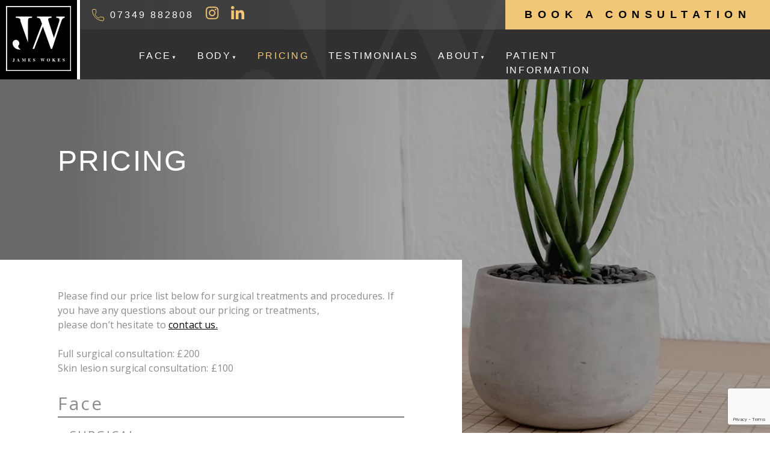

--- FILE ---
content_type: text/html; charset=UTF-8
request_url: https://james-wokes.co.uk/pricing/
body_size: 10028
content:
<!doctype html>
<html lang="en-GB">
<head>
	<meta charset="UTF-8">
	<meta name="viewport" content="width=device-width, initial-scale=1">
	<link rel="profile" href="https://gmpg.org/xfn/11">
	<link rel="stylesheet" href="https://cdn.jsdelivr.net/npm/swiper@8/swiper-bundle.min.css"/>
    <script src="https://cdn.jsdelivr.net/npm/swiper@8/swiper-bundle.min.js"></script>
	<link href="https://fonts.googleapis.com/css2?family=Montserrat:wght@300;400;500;600;700;800&family=Open+Sans:wght@300;400;500;600;700;800&display=swap" rel="stylesheet">

	<meta name='robots' content='index, follow, max-image-preview:large, max-snippet:-1, max-video-preview:-1' />

	<!-- This site is optimized with the Yoast SEO plugin v24.9 - https://yoast.com/wordpress/plugins/seo/ -->
	<title>Pricing - James Wokes</title>
	<link rel="canonical" href="https://james-wokes.co.uk/pricing/" />
	<meta property="og:locale" content="en_GB" />
	<meta property="og:type" content="article" />
	<meta property="og:title" content="Pricing - James Wokes" />
	<meta property="og:url" content="https://james-wokes.co.uk/pricing/" />
	<meta property="og:site_name" content="James Wokes" />
	<meta property="article:modified_time" content="2022-05-09T09:48:52+00:00" />
	<meta property="og:image" content="https://james-wokes.co.uk/wp-content/uploads/2022/01/Pricing-BG.png" />
	<meta property="og:image:width" content="1920" />
	<meta property="og:image:height" content="1289" />
	<meta property="og:image:type" content="image/png" />
	<meta name="twitter:card" content="summary_large_image" />
	<script type="application/ld+json" class="yoast-schema-graph">{"@context":"https://schema.org","@graph":[{"@type":"WebPage","@id":"https://james-wokes.co.uk/pricing/","url":"https://james-wokes.co.uk/pricing/","name":"Pricing - James Wokes","isPartOf":{"@id":"https://james-wokes.co.uk/#website"},"primaryImageOfPage":{"@id":"https://james-wokes.co.uk/pricing/#primaryimage"},"image":{"@id":"https://james-wokes.co.uk/pricing/#primaryimage"},"thumbnailUrl":"https://james-wokes.co.uk/wp-content/uploads/2022/01/Pricing-BG.png","datePublished":"2021-11-01T10:32:15+00:00","dateModified":"2022-05-09T09:48:52+00:00","breadcrumb":{"@id":"https://james-wokes.co.uk/pricing/#breadcrumb"},"inLanguage":"en-GB","potentialAction":[{"@type":"ReadAction","target":["https://james-wokes.co.uk/pricing/"]}]},{"@type":"ImageObject","inLanguage":"en-GB","@id":"https://james-wokes.co.uk/pricing/#primaryimage","url":"https://james-wokes.co.uk/wp-content/uploads/2022/01/Pricing-BG.png","contentUrl":"https://james-wokes.co.uk/wp-content/uploads/2022/01/Pricing-BG.png","width":1920,"height":1289},{"@type":"BreadcrumbList","@id":"https://james-wokes.co.uk/pricing/#breadcrumb","itemListElement":[{"@type":"ListItem","position":1,"name":"Home","item":"https://james-wokes.co.uk/"},{"@type":"ListItem","position":2,"name":"Pricing"}]},{"@type":"WebSite","@id":"https://james-wokes.co.uk/#website","url":"https://james-wokes.co.uk/","name":"James Wokes","description":"James Wokes Plastic Surgery","publisher":{"@id":"https://james-wokes.co.uk/#organization"},"potentialAction":[{"@type":"SearchAction","target":{"@type":"EntryPoint","urlTemplate":"https://james-wokes.co.uk/?s={search_term_string}"},"query-input":{"@type":"PropertyValueSpecification","valueRequired":true,"valueName":"search_term_string"}}],"inLanguage":"en-GB"},{"@type":"Organization","@id":"https://james-wokes.co.uk/#organization","name":"James Wokes","url":"https://james-wokes.co.uk/","logo":{"@type":"ImageObject","inLanguage":"en-GB","@id":"https://james-wokes.co.uk/#/schema/logo/image/","url":"https://james-wokes.co.uk/wp-content/uploads/2021/11/James-wokes-logo.svg","contentUrl":"https://james-wokes.co.uk/wp-content/uploads/2021/11/James-wokes-logo.svg","width":120,"height":120,"caption":"James Wokes"},"image":{"@id":"https://james-wokes.co.uk/#/schema/logo/image/"}}]}</script>
	<!-- / Yoast SEO plugin. -->


<link rel='dns-prefetch' href='//www.google.com' />
<link rel="alternate" type="application/rss+xml" title="James Wokes &raquo; Feed" href="https://james-wokes.co.uk/feed/" />
<link rel="alternate" type="application/rss+xml" title="James Wokes &raquo; Comments Feed" href="https://james-wokes.co.uk/comments/feed/" />
<link rel="alternate" title="oEmbed (JSON)" type="application/json+oembed" href="https://james-wokes.co.uk/wp-json/oembed/1.0/embed?url=https%3A%2F%2Fjames-wokes.co.uk%2Fpricing%2F" />
<link rel="alternate" title="oEmbed (XML)" type="text/xml+oembed" href="https://james-wokes.co.uk/wp-json/oembed/1.0/embed?url=https%3A%2F%2Fjames-wokes.co.uk%2Fpricing%2F&#038;format=xml" />
<style id='wp-img-auto-sizes-contain-inline-css'>
img:is([sizes=auto i],[sizes^="auto," i]){contain-intrinsic-size:3000px 1500px}
/*# sourceURL=wp-img-auto-sizes-contain-inline-css */
</style>
<style id='wp-emoji-styles-inline-css'>

	img.wp-smiley, img.emoji {
		display: inline !important;
		border: none !important;
		box-shadow: none !important;
		height: 1em !important;
		width: 1em !important;
		margin: 0 0.07em !important;
		vertical-align: -0.1em !important;
		background: none !important;
		padding: 0 !important;
	}
/*# sourceURL=wp-emoji-styles-inline-css */
</style>
<style id='wp-block-library-inline-css'>
:root{--wp-block-synced-color:#7a00df;--wp-block-synced-color--rgb:122,0,223;--wp-bound-block-color:var(--wp-block-synced-color);--wp-editor-canvas-background:#ddd;--wp-admin-theme-color:#007cba;--wp-admin-theme-color--rgb:0,124,186;--wp-admin-theme-color-darker-10:#006ba1;--wp-admin-theme-color-darker-10--rgb:0,107,160.5;--wp-admin-theme-color-darker-20:#005a87;--wp-admin-theme-color-darker-20--rgb:0,90,135;--wp-admin-border-width-focus:2px}@media (min-resolution:192dpi){:root{--wp-admin-border-width-focus:1.5px}}.wp-element-button{cursor:pointer}:root .has-very-light-gray-background-color{background-color:#eee}:root .has-very-dark-gray-background-color{background-color:#313131}:root .has-very-light-gray-color{color:#eee}:root .has-very-dark-gray-color{color:#313131}:root .has-vivid-green-cyan-to-vivid-cyan-blue-gradient-background{background:linear-gradient(135deg,#00d084,#0693e3)}:root .has-purple-crush-gradient-background{background:linear-gradient(135deg,#34e2e4,#4721fb 50%,#ab1dfe)}:root .has-hazy-dawn-gradient-background{background:linear-gradient(135deg,#faaca8,#dad0ec)}:root .has-subdued-olive-gradient-background{background:linear-gradient(135deg,#fafae1,#67a671)}:root .has-atomic-cream-gradient-background{background:linear-gradient(135deg,#fdd79a,#004a59)}:root .has-nightshade-gradient-background{background:linear-gradient(135deg,#330968,#31cdcf)}:root .has-midnight-gradient-background{background:linear-gradient(135deg,#020381,#2874fc)}:root{--wp--preset--font-size--normal:16px;--wp--preset--font-size--huge:42px}.has-regular-font-size{font-size:1em}.has-larger-font-size{font-size:2.625em}.has-normal-font-size{font-size:var(--wp--preset--font-size--normal)}.has-huge-font-size{font-size:var(--wp--preset--font-size--huge)}.has-text-align-center{text-align:center}.has-text-align-left{text-align:left}.has-text-align-right{text-align:right}.has-fit-text{white-space:nowrap!important}#end-resizable-editor-section{display:none}.aligncenter{clear:both}.items-justified-left{justify-content:flex-start}.items-justified-center{justify-content:center}.items-justified-right{justify-content:flex-end}.items-justified-space-between{justify-content:space-between}.screen-reader-text{border:0;clip-path:inset(50%);height:1px;margin:-1px;overflow:hidden;padding:0;position:absolute;width:1px;word-wrap:normal!important}.screen-reader-text:focus{background-color:#ddd;clip-path:none;color:#444;display:block;font-size:1em;height:auto;left:5px;line-height:normal;padding:15px 23px 14px;text-decoration:none;top:5px;width:auto;z-index:100000}html :where(.has-border-color){border-style:solid}html :where([style*=border-top-color]){border-top-style:solid}html :where([style*=border-right-color]){border-right-style:solid}html :where([style*=border-bottom-color]){border-bottom-style:solid}html :where([style*=border-left-color]){border-left-style:solid}html :where([style*=border-width]){border-style:solid}html :where([style*=border-top-width]){border-top-style:solid}html :where([style*=border-right-width]){border-right-style:solid}html :where([style*=border-bottom-width]){border-bottom-style:solid}html :where([style*=border-left-width]){border-left-style:solid}html :where(img[class*=wp-image-]){height:auto;max-width:100%}:where(figure){margin:0 0 1em}html :where(.is-position-sticky){--wp-admin--admin-bar--position-offset:var(--wp-admin--admin-bar--height,0px)}@media screen and (max-width:600px){html :where(.is-position-sticky){--wp-admin--admin-bar--position-offset:0px}}

/*# sourceURL=wp-block-library-inline-css */
</style><style id='global-styles-inline-css'>
:root{--wp--preset--aspect-ratio--square: 1;--wp--preset--aspect-ratio--4-3: 4/3;--wp--preset--aspect-ratio--3-4: 3/4;--wp--preset--aspect-ratio--3-2: 3/2;--wp--preset--aspect-ratio--2-3: 2/3;--wp--preset--aspect-ratio--16-9: 16/9;--wp--preset--aspect-ratio--9-16: 9/16;--wp--preset--color--black: #000000;--wp--preset--color--cyan-bluish-gray: #abb8c3;--wp--preset--color--white: #ffffff;--wp--preset--color--pale-pink: #f78da7;--wp--preset--color--vivid-red: #cf2e2e;--wp--preset--color--luminous-vivid-orange: #ff6900;--wp--preset--color--luminous-vivid-amber: #fcb900;--wp--preset--color--light-green-cyan: #7bdcb5;--wp--preset--color--vivid-green-cyan: #00d084;--wp--preset--color--pale-cyan-blue: #8ed1fc;--wp--preset--color--vivid-cyan-blue: #0693e3;--wp--preset--color--vivid-purple: #9b51e0;--wp--preset--gradient--vivid-cyan-blue-to-vivid-purple: linear-gradient(135deg,rgb(6,147,227) 0%,rgb(155,81,224) 100%);--wp--preset--gradient--light-green-cyan-to-vivid-green-cyan: linear-gradient(135deg,rgb(122,220,180) 0%,rgb(0,208,130) 100%);--wp--preset--gradient--luminous-vivid-amber-to-luminous-vivid-orange: linear-gradient(135deg,rgb(252,185,0) 0%,rgb(255,105,0) 100%);--wp--preset--gradient--luminous-vivid-orange-to-vivid-red: linear-gradient(135deg,rgb(255,105,0) 0%,rgb(207,46,46) 100%);--wp--preset--gradient--very-light-gray-to-cyan-bluish-gray: linear-gradient(135deg,rgb(238,238,238) 0%,rgb(169,184,195) 100%);--wp--preset--gradient--cool-to-warm-spectrum: linear-gradient(135deg,rgb(74,234,220) 0%,rgb(151,120,209) 20%,rgb(207,42,186) 40%,rgb(238,44,130) 60%,rgb(251,105,98) 80%,rgb(254,248,76) 100%);--wp--preset--gradient--blush-light-purple: linear-gradient(135deg,rgb(255,206,236) 0%,rgb(152,150,240) 100%);--wp--preset--gradient--blush-bordeaux: linear-gradient(135deg,rgb(254,205,165) 0%,rgb(254,45,45) 50%,rgb(107,0,62) 100%);--wp--preset--gradient--luminous-dusk: linear-gradient(135deg,rgb(255,203,112) 0%,rgb(199,81,192) 50%,rgb(65,88,208) 100%);--wp--preset--gradient--pale-ocean: linear-gradient(135deg,rgb(255,245,203) 0%,rgb(182,227,212) 50%,rgb(51,167,181) 100%);--wp--preset--gradient--electric-grass: linear-gradient(135deg,rgb(202,248,128) 0%,rgb(113,206,126) 100%);--wp--preset--gradient--midnight: linear-gradient(135deg,rgb(2,3,129) 0%,rgb(40,116,252) 100%);--wp--preset--font-size--small: 13px;--wp--preset--font-size--medium: 20px;--wp--preset--font-size--large: 36px;--wp--preset--font-size--x-large: 42px;--wp--preset--spacing--20: 0.44rem;--wp--preset--spacing--30: 0.67rem;--wp--preset--spacing--40: 1rem;--wp--preset--spacing--50: 1.5rem;--wp--preset--spacing--60: 2.25rem;--wp--preset--spacing--70: 3.38rem;--wp--preset--spacing--80: 5.06rem;--wp--preset--shadow--natural: 6px 6px 9px rgba(0, 0, 0, 0.2);--wp--preset--shadow--deep: 12px 12px 50px rgba(0, 0, 0, 0.4);--wp--preset--shadow--sharp: 6px 6px 0px rgba(0, 0, 0, 0.2);--wp--preset--shadow--outlined: 6px 6px 0px -3px rgb(255, 255, 255), 6px 6px rgb(0, 0, 0);--wp--preset--shadow--crisp: 6px 6px 0px rgb(0, 0, 0);}:where(.is-layout-flex){gap: 0.5em;}:where(.is-layout-grid){gap: 0.5em;}body .is-layout-flex{display: flex;}.is-layout-flex{flex-wrap: wrap;align-items: center;}.is-layout-flex > :is(*, div){margin: 0;}body .is-layout-grid{display: grid;}.is-layout-grid > :is(*, div){margin: 0;}:where(.wp-block-columns.is-layout-flex){gap: 2em;}:where(.wp-block-columns.is-layout-grid){gap: 2em;}:where(.wp-block-post-template.is-layout-flex){gap: 1.25em;}:where(.wp-block-post-template.is-layout-grid){gap: 1.25em;}.has-black-color{color: var(--wp--preset--color--black) !important;}.has-cyan-bluish-gray-color{color: var(--wp--preset--color--cyan-bluish-gray) !important;}.has-white-color{color: var(--wp--preset--color--white) !important;}.has-pale-pink-color{color: var(--wp--preset--color--pale-pink) !important;}.has-vivid-red-color{color: var(--wp--preset--color--vivid-red) !important;}.has-luminous-vivid-orange-color{color: var(--wp--preset--color--luminous-vivid-orange) !important;}.has-luminous-vivid-amber-color{color: var(--wp--preset--color--luminous-vivid-amber) !important;}.has-light-green-cyan-color{color: var(--wp--preset--color--light-green-cyan) !important;}.has-vivid-green-cyan-color{color: var(--wp--preset--color--vivid-green-cyan) !important;}.has-pale-cyan-blue-color{color: var(--wp--preset--color--pale-cyan-blue) !important;}.has-vivid-cyan-blue-color{color: var(--wp--preset--color--vivid-cyan-blue) !important;}.has-vivid-purple-color{color: var(--wp--preset--color--vivid-purple) !important;}.has-black-background-color{background-color: var(--wp--preset--color--black) !important;}.has-cyan-bluish-gray-background-color{background-color: var(--wp--preset--color--cyan-bluish-gray) !important;}.has-white-background-color{background-color: var(--wp--preset--color--white) !important;}.has-pale-pink-background-color{background-color: var(--wp--preset--color--pale-pink) !important;}.has-vivid-red-background-color{background-color: var(--wp--preset--color--vivid-red) !important;}.has-luminous-vivid-orange-background-color{background-color: var(--wp--preset--color--luminous-vivid-orange) !important;}.has-luminous-vivid-amber-background-color{background-color: var(--wp--preset--color--luminous-vivid-amber) !important;}.has-light-green-cyan-background-color{background-color: var(--wp--preset--color--light-green-cyan) !important;}.has-vivid-green-cyan-background-color{background-color: var(--wp--preset--color--vivid-green-cyan) !important;}.has-pale-cyan-blue-background-color{background-color: var(--wp--preset--color--pale-cyan-blue) !important;}.has-vivid-cyan-blue-background-color{background-color: var(--wp--preset--color--vivid-cyan-blue) !important;}.has-vivid-purple-background-color{background-color: var(--wp--preset--color--vivid-purple) !important;}.has-black-border-color{border-color: var(--wp--preset--color--black) !important;}.has-cyan-bluish-gray-border-color{border-color: var(--wp--preset--color--cyan-bluish-gray) !important;}.has-white-border-color{border-color: var(--wp--preset--color--white) !important;}.has-pale-pink-border-color{border-color: var(--wp--preset--color--pale-pink) !important;}.has-vivid-red-border-color{border-color: var(--wp--preset--color--vivid-red) !important;}.has-luminous-vivid-orange-border-color{border-color: var(--wp--preset--color--luminous-vivid-orange) !important;}.has-luminous-vivid-amber-border-color{border-color: var(--wp--preset--color--luminous-vivid-amber) !important;}.has-light-green-cyan-border-color{border-color: var(--wp--preset--color--light-green-cyan) !important;}.has-vivid-green-cyan-border-color{border-color: var(--wp--preset--color--vivid-green-cyan) !important;}.has-pale-cyan-blue-border-color{border-color: var(--wp--preset--color--pale-cyan-blue) !important;}.has-vivid-cyan-blue-border-color{border-color: var(--wp--preset--color--vivid-cyan-blue) !important;}.has-vivid-purple-border-color{border-color: var(--wp--preset--color--vivid-purple) !important;}.has-vivid-cyan-blue-to-vivid-purple-gradient-background{background: var(--wp--preset--gradient--vivid-cyan-blue-to-vivid-purple) !important;}.has-light-green-cyan-to-vivid-green-cyan-gradient-background{background: var(--wp--preset--gradient--light-green-cyan-to-vivid-green-cyan) !important;}.has-luminous-vivid-amber-to-luminous-vivid-orange-gradient-background{background: var(--wp--preset--gradient--luminous-vivid-amber-to-luminous-vivid-orange) !important;}.has-luminous-vivid-orange-to-vivid-red-gradient-background{background: var(--wp--preset--gradient--luminous-vivid-orange-to-vivid-red) !important;}.has-very-light-gray-to-cyan-bluish-gray-gradient-background{background: var(--wp--preset--gradient--very-light-gray-to-cyan-bluish-gray) !important;}.has-cool-to-warm-spectrum-gradient-background{background: var(--wp--preset--gradient--cool-to-warm-spectrum) !important;}.has-blush-light-purple-gradient-background{background: var(--wp--preset--gradient--blush-light-purple) !important;}.has-blush-bordeaux-gradient-background{background: var(--wp--preset--gradient--blush-bordeaux) !important;}.has-luminous-dusk-gradient-background{background: var(--wp--preset--gradient--luminous-dusk) !important;}.has-pale-ocean-gradient-background{background: var(--wp--preset--gradient--pale-ocean) !important;}.has-electric-grass-gradient-background{background: var(--wp--preset--gradient--electric-grass) !important;}.has-midnight-gradient-background{background: var(--wp--preset--gradient--midnight) !important;}.has-small-font-size{font-size: var(--wp--preset--font-size--small) !important;}.has-medium-font-size{font-size: var(--wp--preset--font-size--medium) !important;}.has-large-font-size{font-size: var(--wp--preset--font-size--large) !important;}.has-x-large-font-size{font-size: var(--wp--preset--font-size--x-large) !important;}
/*# sourceURL=global-styles-inline-css */
</style>

<style id='classic-theme-styles-inline-css'>
/*! This file is auto-generated */
.wp-block-button__link{color:#fff;background-color:#32373c;border-radius:9999px;box-shadow:none;text-decoration:none;padding:calc(.667em + 2px) calc(1.333em + 2px);font-size:1.125em}.wp-block-file__button{background:#32373c;color:#fff;text-decoration:none}
/*# sourceURL=/wp-includes/css/classic-themes.min.css */
</style>
<link rel='stylesheet' id='contact-form-7-css' href='https://james-wokes.co.uk/wp-content/plugins/contact-form-7/includes/css/styles.css?ver=5.5.6.1' media='all' />
<link rel='stylesheet' id='wpcf7-redirect-script-frontend-css' href='https://james-wokes.co.uk/wp-content/plugins/wpcf7-redirect/build/css/wpcf7-redirect-frontend.min.css?ver=6.9' media='all' />
<link rel='stylesheet' id='jameswokes-style-css' href='https://james-wokes.co.uk/wp-content/themes/jameswokes/style.css?ver=1.0.0' media='all' />
<script src="https://james-wokes.co.uk/wp-includes/js/jquery/jquery.min.js?ver=3.7.1" id="jquery-core-js"></script>
<script src="https://james-wokes.co.uk/wp-includes/js/jquery/jquery-migrate.min.js?ver=3.4.1" id="jquery-migrate-js"></script>
<link rel="https://api.w.org/" href="https://james-wokes.co.uk/wp-json/" /><link rel="alternate" title="JSON" type="application/json" href="https://james-wokes.co.uk/wp-json/wp/v2/pages/17" /><link rel="EditURI" type="application/rsd+xml" title="RSD" href="https://james-wokes.co.uk/xmlrpc.php?rsd" />
<link rel='shortlink' href='https://james-wokes.co.uk/?p=17' />
		<style type="text/css">
					.site-title,
			.site-description {
				position: absolute;
				clip: rect(1px, 1px, 1px, 1px);
				}
					</style>
		<link rel="icon" href="https://james-wokes.co.uk/wp-content/uploads/2021/11/cropped-James-wokes-logo-32x32.png" sizes="32x32" />
<link rel="icon" href="https://james-wokes.co.uk/wp-content/uploads/2021/11/cropped-James-wokes-logo-192x192.png" sizes="192x192" />
<link rel="apple-touch-icon" href="https://james-wokes.co.uk/wp-content/uploads/2021/11/cropped-James-wokes-logo-180x180.png" />
<meta name="msapplication-TileImage" content="https://james-wokes.co.uk/wp-content/uploads/2021/11/cropped-James-wokes-logo-270x270.png" />
	<!-- Global site tag (gtag.js) - Google Analytics -->
	<script async src="https://www.googletagmanager.com/gtag/js?id=UA-222896901-1"></script>
	<script>
	  window.dataLayer = window.dataLayer || [];
	  function gtag(){dataLayer.push(arguments);}
	  gtag('js', new Date());

	  gtag('config', 'UA-222896901-1');
	</script>
</head>

<body data-rsssl=1 class="wp-singular page-template page-template-page-pricing page-template-page-pricing-php page page-id-17 wp-custom-logo wp-theme-jameswokes">
<div id="page" class="site">
	<a class="skip-link screen-reader-text" href="#primary">Skip to content</a>

	<header id="masthead" class="site-header">
		<div class="site-branding">
			<a href="https://james-wokes.co.uk/"><a href="https://james-wokes.co.uk/" class="custom-logo-link" rel="home"><img width="120" height="120" src="https://james-wokes.co.uk/wp-content/uploads/2021/11/James-wokes-logo.svg" class="custom-logo" alt="James Wokes" decoding="async" srcset="https://james-wokes.co.uk/wp-content/uploads//2021/11/James-wokes-logo.svg 150w, https://james-wokes.co.uk/wp-content/uploads//2021/11/James-wokes-logo.svg 300w, https://james-wokes.co.uk/wp-content/uploads//2021/11/James-wokes-logo.svg 1024w, https://james-wokes.co.uk/wp-content/uploads//2021/11/James-wokes-logo.svg 1536w, https://james-wokes.co.uk/wp-content/uploads//2021/11/James-wokes-logo.svg 2048w, https://james-wokes.co.uk/wp-content/uploads//2021/11/James-wokes-logo.svg 120w" sizes="(max-width: 120px) 100vw, 120px" /></a></a>
		</div>
		<div class="right-nav">
		<div id="greytop">
			<div class="top-left-menu">
			<div class="phone-num"><a id="phone" href="tel:07349882808"><img src="https://james-wokes.co.uk/wp-content/uploads/2021/11/phone-1.svg" width="20"
	height="20"><p>07349 882808</p></a></div>
			<div class="icon"><a href="https://www.instagram.com/jameswokes_plasticsurgery/?hl=en" target="_blank"><img src="https://james-wokes.co.uk/wp-content/uploads/2022/01/instagramIconGold.png"></a></div>
			<div class="icon"><a href="https://uk.linkedin.com/in/james-wokes-4a213977" target="_blank"><img src="https://james-wokes.co.uk/wp-content/uploads/2022/01/linkedinIconGold.png"></a></div>
			</div>
			<div class="top-right-menu"> 
				<a id="consult" href="https://james-wokes.co.uk/book">Book a Consultation</a>
				
			</div>
		</div>
				<nav id="site-navigation" class="main-navigation">
				<button class="menu-toggle" aria-controls="primary-menu" aria-expanded="false">Primary Menu</button>
				<div class="menu-menu-1-container"><ul id="primary-menu" class="menu"><li id="menu-item-41" class="drop-down nav__list-item sub menu-item menu-item-type-custom menu-item-object-custom menu-item-has-children menu-item-41"><a>Face</a>
<ul class="sub-menu">
	<li id="menu-item-351" class="surgical subtitle menu-item menu-item-type-custom menu-item-object-custom menu-item-351"><a>Surgical</a></li>
	<li id="menu-item-257" class="nav__list-item surgical menu-item menu-item-type-post_type menu-item-object-page menu-item-257"><a href="https://james-wokes.co.uk/facelift-surgery/">Facelift Surgery</a></li>
	<li id="menu-item-263" class="nav__list-item surgical menu-item menu-item-type-post_type menu-item-object-page menu-item-263"><a href="https://james-wokes.co.uk/neck-lift-surgery/">Neck Lift Surgery</a></li>
	<li id="menu-item-589" class="nav__list-item surgical menu-item menu-item-type-post_type menu-item-object-page menu-item-589"><a href="https://james-wokes.co.uk/blepharoplasty/">Blepharoplasty</a></li>
	<li id="menu-item-474" class="nav__list-item surgical menu-item menu-item-type-post_type menu-item-object-page menu-item-474"><a href="https://james-wokes.co.uk/pinnaplasty/">Pinnaplasty</a></li>
	<li id="menu-item-260" class="nav__list-item surgical menu-item menu-item-type-post_type menu-item-object-page menu-item-260"><a href="https://james-wokes.co.uk/lip-lift-surgery/">Lip Lift Surgery</a></li>
	<li id="menu-item-352" class="subtitle non-surgical menu-item menu-item-type-custom menu-item-object-custom menu-item-352"><a>Non-Surgical</a></li>
	<li id="menu-item-225" class="nav__list-item non-surgical menu-item menu-item-type-post_type menu-item-object-page menu-item-225"><a href="https://james-wokes.co.uk/anti-wrinkle-injections/">Anti-Wrinkle Injections</a></li>
	<li id="menu-item-250" class="nav__list-item non-surgical menu-item menu-item-type-post_type menu-item-object-page menu-item-250"><a href="https://james-wokes.co.uk/dermal-fillers/">Dermal Fillers</a></li>
	<li id="menu-item-266" class="nav__list-item non-surgical menu-item menu-item-type-post_type menu-item-object-page menu-item-266"><a href="https://james-wokes.co.uk/non-surgical-rhinoplasty/">Non-Surgical Rhinoplasty</a></li>
</ul>
</li>
<li id="menu-item-42" class="drop-down nav__list-item sub menu-item menu-item-type-custom menu-item-object-custom menu-item-has-children menu-item-42"><a>Body</a>
<ul class="sub-menu">
	<li id="menu-item-353" class="surgical subtitle menu-item menu-item-type-custom menu-item-object-custom menu-item-353"><a>Breast</a></li>
	<li id="menu-item-240" class="nav__list-item surgical menu-item menu-item-type-post_type menu-item-object-page menu-item-240"><a href="https://james-wokes.co.uk/breast-enlargement-surgery/">Breast Enlargement Surgery</a></li>
	<li id="menu-item-244" class="nav__list-item surgical menu-item menu-item-type-post_type menu-item-object-page menu-item-244"><a href="https://james-wokes.co.uk/breast-lift-surgery/">Breast Lift Surgery</a></li>
	<li id="menu-item-247" class="nav__list-item surgical menu-item menu-item-type-post_type menu-item-object-page menu-item-247"><a href="https://james-wokes.co.uk/breast-reduction-surgery/">Breast Reduction Surgery</a></li>
	<li id="menu-item-105" class="nav__list-item surgical menu-item menu-item-type-post_type menu-item-object-page menu-item-105"><a href="https://james-wokes.co.uk/breast-augmentation-revision/">Breast Augmentation Revision</a></li>
	<li id="menu-item-237" class="nav__list-item surgical menu-item menu-item-type-post_type menu-item-object-page menu-item-237"><a href="https://james-wokes.co.uk/breast-asymmetry-surgery/">Breast Asymmetry Surgery</a></li>
	<li id="menu-item-354" class="non-surgical subtitle menu-item menu-item-type-custom menu-item-object-custom menu-item-354"><a>Body</a></li>
	<li id="menu-item-269" class="nav__list-item non-surgical menu-item menu-item-type-post_type menu-item-object-page menu-item-269"><a href="https://james-wokes.co.uk/tummy-tuck-surgery/">Tummy Tuck Surgery</a></li>
	<li id="menu-item-619" class="nav__list-item non-surgical menu-item menu-item-type-post_type menu-item-object-page menu-item-619"><a href="https://james-wokes.co.uk/thigh-lift/">Thigh Lift</a></li>
	<li id="menu-item-618" class="nav__list-item non-surgical menu-item menu-item-type-post_type menu-item-object-page menu-item-618"><a href="https://james-wokes.co.uk/arm-lift/">Arm Lift</a></li>
	<li id="menu-item-622" class="nav__list-item non-surgical menu-item menu-item-type-post_type menu-item-object-page menu-item-622"><a href="https://james-wokes.co.uk/liposuction/">Liposuction</a></li>
	<li id="menu-item-780" class="nav__list-item non-surgical menu-item menu-item-type-post_type menu-item-object-page menu-item-780"><a href="https://james-wokes.co.uk/labiaplasty/">Labiaplasty</a></li>
	<li id="menu-item-617" class="nav__list-item non-surgical menu-item menu-item-type-post_type menu-item-object-page menu-item-617"><a href="https://james-wokes.co.uk/renuvion/">Renuvion</a></li>
</ul>
</li>
<li id="menu-item-38" class="nav__list-item menu-item menu-item-type-post_type menu-item-object-page current-menu-item page_item page-item-17 current_page_item menu-item-38"><a href="https://james-wokes.co.uk/pricing/" aria-current="page">Pricing</a></li>
<li id="menu-item-40" class="nav__list-item menu-item menu-item-type-post_type menu-item-object-page menu-item-40"><a href="https://james-wokes.co.uk/testimonials/">Testimonials</a></li>
<li id="menu-item-309" class="drop-down nav__list-item sub about-sub menu-item menu-item-type-custom menu-item-object-custom menu-item-has-children menu-item-309"><a>About</a>
<ul class="sub-menu">
	<li id="menu-item-36" class="nav__list-item menu-item menu-item-type-post_type menu-item-object-page menu-item-36"><a href="https://james-wokes.co.uk/about/">About James</a></li>
	<li id="menu-item-331" class="nav__list-item menu-item menu-item-type-post_type menu-item-object-page menu-item-331"><a href="https://james-wokes.co.uk/choosing-the-right-surgeon/">Choosing The Right Surgeon</a></li>
	<li id="menu-item-330" class="nav__list-item menu-item menu-item-type-post_type menu-item-object-page menu-item-330"><a href="https://james-wokes.co.uk/north-east-flap-course/">North East Flap Course</a></li>
</ul>
</li>
<li id="menu-item-324" class="nav__list-item menu-item menu-item-type-post_type menu-item-object-page menu-item-324"><a href="https://james-wokes.co.uk/patient-information/">Patient Information</a></li>
</ul></div>			</nav>
			<!-- #Mobile Menu -->
			<div class="nav-but-wrap">
				<div class="menu-icon hover-target">
					<span class="menu-icon__line menu-icon__line-left"></span>
					<span class="menu-icon__line"></span>
					<span class="menu-icon__line menu-icon__line-right"></span>
				</div>					
			</div>	
		</div>
		
		<div class="nav">
				<div class="nav__content">
					<div class="menu-menu-1-container"><ul id="menu-menu-1" class="nav__list"><li class="drop-down nav__list-item sub menu-item menu-item-type-custom menu-item-object-custom menu-item-has-children menu-item-41"><a>Face</a>
<ul class="sub-menu">
	<li class="surgical subtitle menu-item menu-item-type-custom menu-item-object-custom menu-item-351"><a>Surgical</a></li>
	<li class="nav__list-item surgical menu-item menu-item-type-post_type menu-item-object-page menu-item-257"><a href="https://james-wokes.co.uk/facelift-surgery/">Facelift Surgery</a></li>
	<li class="nav__list-item surgical menu-item menu-item-type-post_type menu-item-object-page menu-item-263"><a href="https://james-wokes.co.uk/neck-lift-surgery/">Neck Lift Surgery</a></li>
	<li class="nav__list-item surgical menu-item menu-item-type-post_type menu-item-object-page menu-item-589"><a href="https://james-wokes.co.uk/blepharoplasty/">Blepharoplasty</a></li>
	<li class="nav__list-item surgical menu-item menu-item-type-post_type menu-item-object-page menu-item-474"><a href="https://james-wokes.co.uk/pinnaplasty/">Pinnaplasty</a></li>
	<li class="nav__list-item surgical menu-item menu-item-type-post_type menu-item-object-page menu-item-260"><a href="https://james-wokes.co.uk/lip-lift-surgery/">Lip Lift Surgery</a></li>
	<li class="subtitle non-surgical menu-item menu-item-type-custom menu-item-object-custom menu-item-352"><a>Non-Surgical</a></li>
	<li class="nav__list-item non-surgical menu-item menu-item-type-post_type menu-item-object-page menu-item-225"><a href="https://james-wokes.co.uk/anti-wrinkle-injections/">Anti-Wrinkle Injections</a></li>
	<li class="nav__list-item non-surgical menu-item menu-item-type-post_type menu-item-object-page menu-item-250"><a href="https://james-wokes.co.uk/dermal-fillers/">Dermal Fillers</a></li>
	<li class="nav__list-item non-surgical menu-item menu-item-type-post_type menu-item-object-page menu-item-266"><a href="https://james-wokes.co.uk/non-surgical-rhinoplasty/">Non-Surgical Rhinoplasty</a></li>
</ul>
</li>
<li class="drop-down nav__list-item sub menu-item menu-item-type-custom menu-item-object-custom menu-item-has-children menu-item-42"><a>Body</a>
<ul class="sub-menu">
	<li class="surgical subtitle menu-item menu-item-type-custom menu-item-object-custom menu-item-353"><a>Breast</a></li>
	<li class="nav__list-item surgical menu-item menu-item-type-post_type menu-item-object-page menu-item-240"><a href="https://james-wokes.co.uk/breast-enlargement-surgery/">Breast Enlargement Surgery</a></li>
	<li class="nav__list-item surgical menu-item menu-item-type-post_type menu-item-object-page menu-item-244"><a href="https://james-wokes.co.uk/breast-lift-surgery/">Breast Lift Surgery</a></li>
	<li class="nav__list-item surgical menu-item menu-item-type-post_type menu-item-object-page menu-item-247"><a href="https://james-wokes.co.uk/breast-reduction-surgery/">Breast Reduction Surgery</a></li>
	<li class="nav__list-item surgical menu-item menu-item-type-post_type menu-item-object-page menu-item-105"><a href="https://james-wokes.co.uk/breast-augmentation-revision/">Breast Augmentation Revision</a></li>
	<li class="nav__list-item surgical menu-item menu-item-type-post_type menu-item-object-page menu-item-237"><a href="https://james-wokes.co.uk/breast-asymmetry-surgery/">Breast Asymmetry Surgery</a></li>
	<li class="non-surgical subtitle menu-item menu-item-type-custom menu-item-object-custom menu-item-354"><a>Body</a></li>
	<li class="nav__list-item non-surgical menu-item menu-item-type-post_type menu-item-object-page menu-item-269"><a href="https://james-wokes.co.uk/tummy-tuck-surgery/">Tummy Tuck Surgery</a></li>
	<li class="nav__list-item non-surgical menu-item menu-item-type-post_type menu-item-object-page menu-item-619"><a href="https://james-wokes.co.uk/thigh-lift/">Thigh Lift</a></li>
	<li class="nav__list-item non-surgical menu-item menu-item-type-post_type menu-item-object-page menu-item-618"><a href="https://james-wokes.co.uk/arm-lift/">Arm Lift</a></li>
	<li class="nav__list-item non-surgical menu-item menu-item-type-post_type menu-item-object-page menu-item-622"><a href="https://james-wokes.co.uk/liposuction/">Liposuction</a></li>
	<li class="nav__list-item non-surgical menu-item menu-item-type-post_type menu-item-object-page menu-item-780"><a href="https://james-wokes.co.uk/labiaplasty/">Labiaplasty</a></li>
	<li class="nav__list-item non-surgical menu-item menu-item-type-post_type menu-item-object-page menu-item-617"><a href="https://james-wokes.co.uk/renuvion/">Renuvion</a></li>
</ul>
</li>
<li class="nav__list-item menu-item menu-item-type-post_type menu-item-object-page current-menu-item page_item page-item-17 current_page_item menu-item-38"><a href="https://james-wokes.co.uk/pricing/" aria-current="page">Pricing</a></li>
<li class="nav__list-item menu-item menu-item-type-post_type menu-item-object-page menu-item-40"><a href="https://james-wokes.co.uk/testimonials/">Testimonials</a></li>
<li class="drop-down nav__list-item sub about-sub menu-item menu-item-type-custom menu-item-object-custom menu-item-has-children menu-item-309"><a>About</a>
<ul class="sub-menu">
	<li class="nav__list-item menu-item menu-item-type-post_type menu-item-object-page menu-item-36"><a href="https://james-wokes.co.uk/about/">About James</a></li>
	<li class="nav__list-item menu-item menu-item-type-post_type menu-item-object-page menu-item-331"><a href="https://james-wokes.co.uk/choosing-the-right-surgeon/">Choosing The Right Surgeon</a></li>
	<li class="nav__list-item menu-item menu-item-type-post_type menu-item-object-page menu-item-330"><a href="https://james-wokes.co.uk/north-east-flap-course/">North East Flap Course</a></li>
</ul>
</li>
<li class="nav__list-item menu-item menu-item-type-post_type menu-item-object-page menu-item-324"><a href="https://james-wokes.co.uk/patient-information/">Patient Information</a></li>
</ul></div>					
				</div>
			</div>
		
		
		
	</header><!-- #masthead -->
	
	

	<main id="primary" class="site-main">

		<div class="pricing-hero" style="background-image: url('https://james-wokes.co.uk/wp-content/uploads/2022/01/Pricing-BG.png')"> 
			<h1>Pricing</h1>
		</div>
		<div class="pricing-table">
			<p>Please find our price list below for surgical treatments and procedures. If you have any questions about our pricing or treatments, please don’t hesitate to <a href="https://james-wokes.co.uk/#contact-us">contact us.</a></p>
<p>Full surgical consultation: £200<br />
Skin lesion surgical consultation: £100</p>
			<h2>Face</h2>
				<h5>Surgical</h5>
				
				<div class="treatment-pricing"><div>Eyelid reshaping surgery (Blepharoplasty) </div><div class="prices"><p>From £2500</p><a class="find-out-button" href="https://james-wokes.co.uk/blepharoplasty/">Find out more</a></div></div>
				
					
				<div class="treatment-pricing"><div>Facelift surgery (Rhytidectomy) </div><div class="prices"><p>From £3500</p><a class="find-out-button" href="https://james-wokes.co.uk/facelift-surgery/">Find out more</a></div></div>
				
					
				<div class="treatment-pricing"><div>Neck lift surgery (Platysmaplasty) </div><div class="prices"><p>From £5000</p><a class="find-out-button" href="https://james-wokes.co.uk/neck-lift-surgery/">Find out more</a></div></div>
				
					
				<div class="treatment-pricing"><div>Ear pinning (Pinnaplasty) </div><div class="prices"><p>From £3700</p><a class="find-out-button" href="https://james-wokes.co.uk/pinnaplasty/">Find out more</a></div></div>
				
								<h5>Non-Surgical</h5>
				
				<div class="treatment-pricing"><div>Anti-Wrinkle Injections</div><div class="prices"><p>From £195</p><a class="find-out-button" href="https://james-wokes.co.uk/anti-wrinkle-injections/">Find out more</a></div></div>
					
				<div class="treatment-pricing"><div>Dermal fillers</div><div class="prices"><p>From £350</p><a class="find-out-button" href="https://james-wokes.co.uk/dermal-fillers/">Find out more</a></div></div>
					
				<div class="treatment-pricing"><div>Non-surgical rhinoplasty</div><div class="prices"><p>From £500</p><a class="find-out-button" href="https://james-wokes.co.uk/non-surgical-rhinoplasty/">Find out more</a></div></div>
							<h2>Breast</h2>
				
				<div class="treatment-pricing"><div>Breast augmentation revision</div><div class="prices"><p>From £3000</p><a class="find-out-button" href="https://james-wokes.co.uk/breast-augmentation-revision/">Find out more</a></div></div>
					
				<div class="treatment-pricing"><div>Breast enlargement surgery</div><div class="prices"><p>From £5500</p><a class="find-out-button" href="https://james-wokes.co.uk/breast-enlargement-surgery/">Find out more</a></div></div>
					
				<div class="treatment-pricing"><div>Breast symmetrising surgery</div><div class="prices"><p>From £6000</p><a class="find-out-button" href="https://james-wokes.co.uk/breast-asymmetry-surgery/">Find out more</a></div></div>
					
				<div class="treatment-pricing"><div>Breast lift surgery</div><div class="prices"><p>From £6000</p><a class="find-out-button" href="https://james-wokes.co.uk/breast-lift-surgery/">Find out more</a></div></div>
					
				<div class="treatment-pricing"><div>Breast reduction surgery</div><div class="prices"><p>From £6500</p><a class="find-out-button" href="https://james-wokes.co.uk/breast-reduction-surgery/">Find out more</a></div></div>
							<h2>Body</h2>
				
				<div class="treatment-pricing"><div>Liposuction</div><div class="prices"><p>From £2500</p><a class="find-out-button" href="https://james-wokes.co.uk/liposuction/">Find out more</a></div></div>
					
				<div class="treatment-pricing"><div>Tummy tuck (Abdominoplasty) </div><div class="prices"><p>From £4000</p><a class="find-out-button" href="https://james-wokes.co.uk/tummy-tuck-surgery/">Find out more</a></div></div>
					
				<div class="treatment-pricing"><div>Arm lift (Brachiaplasty) </div><div class="prices"><p>From £4000</p><a class="find-out-button" href="https://james-wokes.co.uk/arm-lift/">Find out more</a></div></div>
					
				<div class="treatment-pricing"><div>Thigh lift (Thighplasty) </div><div class="prices"><p>From £4000</p><a class="find-out-button" href="https://james-wokes.co.uk/thigh-lift/">Find out more</a></div></div>
					
				<div class="treatment-pricing"><div>Renuvion skin tightening </div><div class="prices"><p>From £2500</p><a class="find-out-button" href="https://james-wokes.co.uk/renuvion/">Find out more</a></div></div>
							<div class="book-button-div"><a class="book-button" href="https://james-wokes.co.uk/book">Book a Consultation</a></div>
		</div>

	</main><!-- #main -->


	<footer id="colophon" class="site-footer">
		<div class="flex footer-container">
			<div class="footer-logo">
				<a href="https://james-wokes.co.uk/"><a href="https://james-wokes.co.uk/" class="custom-logo-link" rel="home"><img width="120" height="120" src="https://james-wokes.co.uk/wp-content/uploads/2021/11/James-wokes-logo.svg" class="custom-logo" alt="James Wokes" decoding="async" srcset="https://james-wokes.co.uk/wp-content/uploads//2021/11/James-wokes-logo.svg 150w, https://james-wokes.co.uk/wp-content/uploads//2021/11/James-wokes-logo.svg 300w, https://james-wokes.co.uk/wp-content/uploads//2021/11/James-wokes-logo.svg 1024w, https://james-wokes.co.uk/wp-content/uploads//2021/11/James-wokes-logo.svg 1536w, https://james-wokes.co.uk/wp-content/uploads//2021/11/James-wokes-logo.svg 2048w, https://james-wokes.co.uk/wp-content/uploads//2021/11/James-wokes-logo.svg 120w" sizes="(max-width: 120px) 100vw, 120px" /></a></a>
				<div class="accred"><img src="https://james-wokes.co.uk/wp-content/uploads/2022/02/bapras-1.png"></div>
				<div class="accred"><img src="https://james-wokes.co.uk/wp-content/uploads/2022/02/BAOAPS.png"></div>
			</div>
			<div class="right-links">
				<div class="soical-links">
					<div class="icon"><a href="https://www.instagram.com/jameswokes_plasticsurgery/?hl=en" target="_blank"><img src="https://james-wokes.co.uk/wp-content/uploads/2022/01/instagramIconWhite-1.png"></a></div>
					<div class="icon"><a href="https://uk.linkedin.com/in/james-wokes-4a213977" target="_blank"><img src="https://james-wokes.co.uk/wp-content/uploads/2022/01/linkedinWhite-1.png"></a></div>
				</div>
				<div class="grid">
					<div class="link-wrapper"></div>
					<div class="link-wrapper"><a class="link-effect" href="https://james-wokes.co.uk/blogs">Blog</a></div>
					<div class="link-wrapper"><a class="link-effect" href="https://james-wokes.co.uk/#contact-us">Contact Us</a></div>
					<div class="link-wrapper"><a class="link-effect" href="https://james-wokes.co.uk/terms-of-use">Terms and Conditions</a></div>
					<div class="link-wrapper"><a class="link-effect" href="https://james-wokes.co.uk/privacy-policy">Privacy Policy</a></div>
					<div class="link-wrapper"><a class="link-effect" href="https://james-wokes.co.uk/privacy-policy">Cookie Policy</a></div>
					
					
				</div>
			</div>
		</div>
		<hr>
		<div class="site-info">
			<p>© <span id="year"></span> Copyright James Wokes. All rights reserved. Design by <a href="https://delivermedia.co.uk/" target="_blank" style="color: #ffffff;">Deilver Media</a>.</p>
		</div>
	</footer>
<script>
    document.getElementById("year").innerHTML = new Date().getFullYear();
</script>
 <script src="https://unpkg.com/swiper/swiper-bundle.min.js"></script>

<script>
			var app = function () {
			var body = undefined;
			var menu = undefined;
			var init = function init() {
				body = document.querySelector('body');
				menu = document.querySelector('.menu-icon');
				
				applyListeners();
			};
			var applyListeners = function applyListeners() {
				menu.addEventListener('click', function () {
					return toggleClass(body, 'nav-active');

				});
			};
			var toggleClass = function toggleClass(element, stringClass) {
				if (element.classList.contains(stringClass)) element.classList.remove(stringClass);else element.classList.add(stringClass);
				
				
			};
				
			
				
			init();
		}();

			var menuItems = document.querySelectorAll('.nav__content .nav__list-item');
			
			for (let i = 0; i < menuItems.length; i++) {
				
				if(menuItems[i].querySelector('.sub-menu') != null){
					menuItems[i].querySelector('.sub-menu').style.height = "0px";
				}				
				
				menuItems[i].addEventListener('click', function () {
					
					for (let j = 0; j < menuItems.length; j++) {

						if(j!=i){
						   		if(menuItems[j].querySelector('.sub-menu') != null){
									menuItems[j].querySelector('.sub-menu').style.height = "0px";
								}
						   }
						
    					}
					if (screen.width <= 450) {
						if(menuItems[i].getElementsByClassName("sub-menu")[0].style.height != "333px"){
									menuItems[i].getElementsByClassName("sub-menu")[0].style.height = "333px";
						
							}else{
									menuItems[i].getElementsByClassName("sub-menu")[0].style.height = "0px";
						
							}
					}
					else{
						if(menuItems[i].getElementsByClassName("sub-menu")[0].style.height != "440px"){
										menuItems[i].getElementsByClassName("sub-menu")[0].style.height = "440px";
							
								}else{
										menuItems[i].getElementsByClassName("sub-menu")[0].style.height = "0px";
							
								}
						}
					});

			}
			
			
		</script>

<script type="speculationrules">
{"prefetch":[{"source":"document","where":{"and":[{"href_matches":"/*"},{"not":{"href_matches":["/wp-*.php","/wp-admin/*","/wp-content/uploads/*","/wp-content/*","/wp-content/plugins/*","/wp-content/themes/jameswokes/*","/*\\?(.+)"]}},{"not":{"selector_matches":"a[rel~=\"nofollow\"]"}},{"not":{"selector_matches":".no-prefetch, .no-prefetch a"}}]},"eagerness":"conservative"}]}
</script>
<script src="https://james-wokes.co.uk/wp-includes/js/dist/vendor/wp-polyfill.min.js?ver=3.15.0" id="wp-polyfill-js"></script>
<script id="contact-form-7-js-extra">
var wpcf7 = {"api":{"root":"https://james-wokes.co.uk/wp-json/","namespace":"contact-form-7/v1"}};
//# sourceURL=contact-form-7-js-extra
</script>
<script src="https://james-wokes.co.uk/wp-content/plugins/contact-form-7/includes/js/index.js?ver=5.5.6.1" id="contact-form-7-js"></script>
<script id="wpcf7-redirect-script-js-extra">
var wpcf7r = {"ajax_url":"https://james-wokes.co.uk/wp-admin/admin-ajax.php"};
//# sourceURL=wpcf7-redirect-script-js-extra
</script>
<script src="https://james-wokes.co.uk/wp-content/plugins/wpcf7-redirect/build/js/wpcf7r-fe.js?ver=1.1" id="wpcf7-redirect-script-js"></script>
<script src="https://james-wokes.co.uk/wp-content/themes/jameswokes/js/navigation.js?ver=1.0.0" id="jameswokes-navigation-js"></script>
<script src="https://www.google.com/recaptcha/api.js?render=6LfZN2YeAAAAAH5Y37yLLTLspdbZfLJ22x1zDJPI&amp;ver=3.0" id="google-recaptcha-js"></script>
<script id="wpcf7-recaptcha-js-extra">
var wpcf7_recaptcha = {"sitekey":"6LfZN2YeAAAAAH5Y37yLLTLspdbZfLJ22x1zDJPI","actions":{"homepage":"homepage","contactform":"contactform"}};
//# sourceURL=wpcf7-recaptcha-js-extra
</script>
<script src="https://james-wokes.co.uk/wp-content/plugins/contact-form-7/modules/recaptcha/index.js?ver=5.5.6.1" id="wpcf7-recaptcha-js"></script>
<script id="wp-emoji-settings" type="application/json">
{"baseUrl":"https://s.w.org/images/core/emoji/17.0.2/72x72/","ext":".png","svgUrl":"https://s.w.org/images/core/emoji/17.0.2/svg/","svgExt":".svg","source":{"concatemoji":"https://james-wokes.co.uk/wp-includes/js/wp-emoji-release.min.js?ver=6.9"}}
</script>
<script type="module">
/*! This file is auto-generated */
const a=JSON.parse(document.getElementById("wp-emoji-settings").textContent),o=(window._wpemojiSettings=a,"wpEmojiSettingsSupports"),s=["flag","emoji"];function i(e){try{var t={supportTests:e,timestamp:(new Date).valueOf()};sessionStorage.setItem(o,JSON.stringify(t))}catch(e){}}function c(e,t,n){e.clearRect(0,0,e.canvas.width,e.canvas.height),e.fillText(t,0,0);t=new Uint32Array(e.getImageData(0,0,e.canvas.width,e.canvas.height).data);e.clearRect(0,0,e.canvas.width,e.canvas.height),e.fillText(n,0,0);const a=new Uint32Array(e.getImageData(0,0,e.canvas.width,e.canvas.height).data);return t.every((e,t)=>e===a[t])}function p(e,t){e.clearRect(0,0,e.canvas.width,e.canvas.height),e.fillText(t,0,0);var n=e.getImageData(16,16,1,1);for(let e=0;e<n.data.length;e++)if(0!==n.data[e])return!1;return!0}function u(e,t,n,a){switch(t){case"flag":return n(e,"\ud83c\udff3\ufe0f\u200d\u26a7\ufe0f","\ud83c\udff3\ufe0f\u200b\u26a7\ufe0f")?!1:!n(e,"\ud83c\udde8\ud83c\uddf6","\ud83c\udde8\u200b\ud83c\uddf6")&&!n(e,"\ud83c\udff4\udb40\udc67\udb40\udc62\udb40\udc65\udb40\udc6e\udb40\udc67\udb40\udc7f","\ud83c\udff4\u200b\udb40\udc67\u200b\udb40\udc62\u200b\udb40\udc65\u200b\udb40\udc6e\u200b\udb40\udc67\u200b\udb40\udc7f");case"emoji":return!a(e,"\ud83e\u1fac8")}return!1}function f(e,t,n,a){let r;const o=(r="undefined"!=typeof WorkerGlobalScope&&self instanceof WorkerGlobalScope?new OffscreenCanvas(300,150):document.createElement("canvas")).getContext("2d",{willReadFrequently:!0}),s=(o.textBaseline="top",o.font="600 32px Arial",{});return e.forEach(e=>{s[e]=t(o,e,n,a)}),s}function r(e){var t=document.createElement("script");t.src=e,t.defer=!0,document.head.appendChild(t)}a.supports={everything:!0,everythingExceptFlag:!0},new Promise(t=>{let n=function(){try{var e=JSON.parse(sessionStorage.getItem(o));if("object"==typeof e&&"number"==typeof e.timestamp&&(new Date).valueOf()<e.timestamp+604800&&"object"==typeof e.supportTests)return e.supportTests}catch(e){}return null}();if(!n){if("undefined"!=typeof Worker&&"undefined"!=typeof OffscreenCanvas&&"undefined"!=typeof URL&&URL.createObjectURL&&"undefined"!=typeof Blob)try{var e="postMessage("+f.toString()+"("+[JSON.stringify(s),u.toString(),c.toString(),p.toString()].join(",")+"));",a=new Blob([e],{type:"text/javascript"});const r=new Worker(URL.createObjectURL(a),{name:"wpTestEmojiSupports"});return void(r.onmessage=e=>{i(n=e.data),r.terminate(),t(n)})}catch(e){}i(n=f(s,u,c,p))}t(n)}).then(e=>{for(const n in e)a.supports[n]=e[n],a.supports.everything=a.supports.everything&&a.supports[n],"flag"!==n&&(a.supports.everythingExceptFlag=a.supports.everythingExceptFlag&&a.supports[n]);var t;a.supports.everythingExceptFlag=a.supports.everythingExceptFlag&&!a.supports.flag,a.supports.everything||((t=a.source||{}).concatemoji?r(t.concatemoji):t.wpemoji&&t.twemoji&&(r(t.twemoji),r(t.wpemoji)))});
//# sourceURL=https://james-wokes.co.uk/wp-includes/js/wp-emoji-loader.min.js
</script>

</body>


</html>


--- FILE ---
content_type: text/html; charset=utf-8
request_url: https://www.google.com/recaptcha/api2/anchor?ar=1&k=6LfZN2YeAAAAAH5Y37yLLTLspdbZfLJ22x1zDJPI&co=aHR0cHM6Ly9qYW1lcy13b2tlcy5jby51azo0NDM.&hl=en&v=N67nZn4AqZkNcbeMu4prBgzg&size=invisible&anchor-ms=20000&execute-ms=30000&cb=gj6j0phseho1
body_size: 48686
content:
<!DOCTYPE HTML><html dir="ltr" lang="en"><head><meta http-equiv="Content-Type" content="text/html; charset=UTF-8">
<meta http-equiv="X-UA-Compatible" content="IE=edge">
<title>reCAPTCHA</title>
<style type="text/css">
/* cyrillic-ext */
@font-face {
  font-family: 'Roboto';
  font-style: normal;
  font-weight: 400;
  font-stretch: 100%;
  src: url(//fonts.gstatic.com/s/roboto/v48/KFO7CnqEu92Fr1ME7kSn66aGLdTylUAMa3GUBHMdazTgWw.woff2) format('woff2');
  unicode-range: U+0460-052F, U+1C80-1C8A, U+20B4, U+2DE0-2DFF, U+A640-A69F, U+FE2E-FE2F;
}
/* cyrillic */
@font-face {
  font-family: 'Roboto';
  font-style: normal;
  font-weight: 400;
  font-stretch: 100%;
  src: url(//fonts.gstatic.com/s/roboto/v48/KFO7CnqEu92Fr1ME7kSn66aGLdTylUAMa3iUBHMdazTgWw.woff2) format('woff2');
  unicode-range: U+0301, U+0400-045F, U+0490-0491, U+04B0-04B1, U+2116;
}
/* greek-ext */
@font-face {
  font-family: 'Roboto';
  font-style: normal;
  font-weight: 400;
  font-stretch: 100%;
  src: url(//fonts.gstatic.com/s/roboto/v48/KFO7CnqEu92Fr1ME7kSn66aGLdTylUAMa3CUBHMdazTgWw.woff2) format('woff2');
  unicode-range: U+1F00-1FFF;
}
/* greek */
@font-face {
  font-family: 'Roboto';
  font-style: normal;
  font-weight: 400;
  font-stretch: 100%;
  src: url(//fonts.gstatic.com/s/roboto/v48/KFO7CnqEu92Fr1ME7kSn66aGLdTylUAMa3-UBHMdazTgWw.woff2) format('woff2');
  unicode-range: U+0370-0377, U+037A-037F, U+0384-038A, U+038C, U+038E-03A1, U+03A3-03FF;
}
/* math */
@font-face {
  font-family: 'Roboto';
  font-style: normal;
  font-weight: 400;
  font-stretch: 100%;
  src: url(//fonts.gstatic.com/s/roboto/v48/KFO7CnqEu92Fr1ME7kSn66aGLdTylUAMawCUBHMdazTgWw.woff2) format('woff2');
  unicode-range: U+0302-0303, U+0305, U+0307-0308, U+0310, U+0312, U+0315, U+031A, U+0326-0327, U+032C, U+032F-0330, U+0332-0333, U+0338, U+033A, U+0346, U+034D, U+0391-03A1, U+03A3-03A9, U+03B1-03C9, U+03D1, U+03D5-03D6, U+03F0-03F1, U+03F4-03F5, U+2016-2017, U+2034-2038, U+203C, U+2040, U+2043, U+2047, U+2050, U+2057, U+205F, U+2070-2071, U+2074-208E, U+2090-209C, U+20D0-20DC, U+20E1, U+20E5-20EF, U+2100-2112, U+2114-2115, U+2117-2121, U+2123-214F, U+2190, U+2192, U+2194-21AE, U+21B0-21E5, U+21F1-21F2, U+21F4-2211, U+2213-2214, U+2216-22FF, U+2308-230B, U+2310, U+2319, U+231C-2321, U+2336-237A, U+237C, U+2395, U+239B-23B7, U+23D0, U+23DC-23E1, U+2474-2475, U+25AF, U+25B3, U+25B7, U+25BD, U+25C1, U+25CA, U+25CC, U+25FB, U+266D-266F, U+27C0-27FF, U+2900-2AFF, U+2B0E-2B11, U+2B30-2B4C, U+2BFE, U+3030, U+FF5B, U+FF5D, U+1D400-1D7FF, U+1EE00-1EEFF;
}
/* symbols */
@font-face {
  font-family: 'Roboto';
  font-style: normal;
  font-weight: 400;
  font-stretch: 100%;
  src: url(//fonts.gstatic.com/s/roboto/v48/KFO7CnqEu92Fr1ME7kSn66aGLdTylUAMaxKUBHMdazTgWw.woff2) format('woff2');
  unicode-range: U+0001-000C, U+000E-001F, U+007F-009F, U+20DD-20E0, U+20E2-20E4, U+2150-218F, U+2190, U+2192, U+2194-2199, U+21AF, U+21E6-21F0, U+21F3, U+2218-2219, U+2299, U+22C4-22C6, U+2300-243F, U+2440-244A, U+2460-24FF, U+25A0-27BF, U+2800-28FF, U+2921-2922, U+2981, U+29BF, U+29EB, U+2B00-2BFF, U+4DC0-4DFF, U+FFF9-FFFB, U+10140-1018E, U+10190-1019C, U+101A0, U+101D0-101FD, U+102E0-102FB, U+10E60-10E7E, U+1D2C0-1D2D3, U+1D2E0-1D37F, U+1F000-1F0FF, U+1F100-1F1AD, U+1F1E6-1F1FF, U+1F30D-1F30F, U+1F315, U+1F31C, U+1F31E, U+1F320-1F32C, U+1F336, U+1F378, U+1F37D, U+1F382, U+1F393-1F39F, U+1F3A7-1F3A8, U+1F3AC-1F3AF, U+1F3C2, U+1F3C4-1F3C6, U+1F3CA-1F3CE, U+1F3D4-1F3E0, U+1F3ED, U+1F3F1-1F3F3, U+1F3F5-1F3F7, U+1F408, U+1F415, U+1F41F, U+1F426, U+1F43F, U+1F441-1F442, U+1F444, U+1F446-1F449, U+1F44C-1F44E, U+1F453, U+1F46A, U+1F47D, U+1F4A3, U+1F4B0, U+1F4B3, U+1F4B9, U+1F4BB, U+1F4BF, U+1F4C8-1F4CB, U+1F4D6, U+1F4DA, U+1F4DF, U+1F4E3-1F4E6, U+1F4EA-1F4ED, U+1F4F7, U+1F4F9-1F4FB, U+1F4FD-1F4FE, U+1F503, U+1F507-1F50B, U+1F50D, U+1F512-1F513, U+1F53E-1F54A, U+1F54F-1F5FA, U+1F610, U+1F650-1F67F, U+1F687, U+1F68D, U+1F691, U+1F694, U+1F698, U+1F6AD, U+1F6B2, U+1F6B9-1F6BA, U+1F6BC, U+1F6C6-1F6CF, U+1F6D3-1F6D7, U+1F6E0-1F6EA, U+1F6F0-1F6F3, U+1F6F7-1F6FC, U+1F700-1F7FF, U+1F800-1F80B, U+1F810-1F847, U+1F850-1F859, U+1F860-1F887, U+1F890-1F8AD, U+1F8B0-1F8BB, U+1F8C0-1F8C1, U+1F900-1F90B, U+1F93B, U+1F946, U+1F984, U+1F996, U+1F9E9, U+1FA00-1FA6F, U+1FA70-1FA7C, U+1FA80-1FA89, U+1FA8F-1FAC6, U+1FACE-1FADC, U+1FADF-1FAE9, U+1FAF0-1FAF8, U+1FB00-1FBFF;
}
/* vietnamese */
@font-face {
  font-family: 'Roboto';
  font-style: normal;
  font-weight: 400;
  font-stretch: 100%;
  src: url(//fonts.gstatic.com/s/roboto/v48/KFO7CnqEu92Fr1ME7kSn66aGLdTylUAMa3OUBHMdazTgWw.woff2) format('woff2');
  unicode-range: U+0102-0103, U+0110-0111, U+0128-0129, U+0168-0169, U+01A0-01A1, U+01AF-01B0, U+0300-0301, U+0303-0304, U+0308-0309, U+0323, U+0329, U+1EA0-1EF9, U+20AB;
}
/* latin-ext */
@font-face {
  font-family: 'Roboto';
  font-style: normal;
  font-weight: 400;
  font-stretch: 100%;
  src: url(//fonts.gstatic.com/s/roboto/v48/KFO7CnqEu92Fr1ME7kSn66aGLdTylUAMa3KUBHMdazTgWw.woff2) format('woff2');
  unicode-range: U+0100-02BA, U+02BD-02C5, U+02C7-02CC, U+02CE-02D7, U+02DD-02FF, U+0304, U+0308, U+0329, U+1D00-1DBF, U+1E00-1E9F, U+1EF2-1EFF, U+2020, U+20A0-20AB, U+20AD-20C0, U+2113, U+2C60-2C7F, U+A720-A7FF;
}
/* latin */
@font-face {
  font-family: 'Roboto';
  font-style: normal;
  font-weight: 400;
  font-stretch: 100%;
  src: url(//fonts.gstatic.com/s/roboto/v48/KFO7CnqEu92Fr1ME7kSn66aGLdTylUAMa3yUBHMdazQ.woff2) format('woff2');
  unicode-range: U+0000-00FF, U+0131, U+0152-0153, U+02BB-02BC, U+02C6, U+02DA, U+02DC, U+0304, U+0308, U+0329, U+2000-206F, U+20AC, U+2122, U+2191, U+2193, U+2212, U+2215, U+FEFF, U+FFFD;
}
/* cyrillic-ext */
@font-face {
  font-family: 'Roboto';
  font-style: normal;
  font-weight: 500;
  font-stretch: 100%;
  src: url(//fonts.gstatic.com/s/roboto/v48/KFO7CnqEu92Fr1ME7kSn66aGLdTylUAMa3GUBHMdazTgWw.woff2) format('woff2');
  unicode-range: U+0460-052F, U+1C80-1C8A, U+20B4, U+2DE0-2DFF, U+A640-A69F, U+FE2E-FE2F;
}
/* cyrillic */
@font-face {
  font-family: 'Roboto';
  font-style: normal;
  font-weight: 500;
  font-stretch: 100%;
  src: url(//fonts.gstatic.com/s/roboto/v48/KFO7CnqEu92Fr1ME7kSn66aGLdTylUAMa3iUBHMdazTgWw.woff2) format('woff2');
  unicode-range: U+0301, U+0400-045F, U+0490-0491, U+04B0-04B1, U+2116;
}
/* greek-ext */
@font-face {
  font-family: 'Roboto';
  font-style: normal;
  font-weight: 500;
  font-stretch: 100%;
  src: url(//fonts.gstatic.com/s/roboto/v48/KFO7CnqEu92Fr1ME7kSn66aGLdTylUAMa3CUBHMdazTgWw.woff2) format('woff2');
  unicode-range: U+1F00-1FFF;
}
/* greek */
@font-face {
  font-family: 'Roboto';
  font-style: normal;
  font-weight: 500;
  font-stretch: 100%;
  src: url(//fonts.gstatic.com/s/roboto/v48/KFO7CnqEu92Fr1ME7kSn66aGLdTylUAMa3-UBHMdazTgWw.woff2) format('woff2');
  unicode-range: U+0370-0377, U+037A-037F, U+0384-038A, U+038C, U+038E-03A1, U+03A3-03FF;
}
/* math */
@font-face {
  font-family: 'Roboto';
  font-style: normal;
  font-weight: 500;
  font-stretch: 100%;
  src: url(//fonts.gstatic.com/s/roboto/v48/KFO7CnqEu92Fr1ME7kSn66aGLdTylUAMawCUBHMdazTgWw.woff2) format('woff2');
  unicode-range: U+0302-0303, U+0305, U+0307-0308, U+0310, U+0312, U+0315, U+031A, U+0326-0327, U+032C, U+032F-0330, U+0332-0333, U+0338, U+033A, U+0346, U+034D, U+0391-03A1, U+03A3-03A9, U+03B1-03C9, U+03D1, U+03D5-03D6, U+03F0-03F1, U+03F4-03F5, U+2016-2017, U+2034-2038, U+203C, U+2040, U+2043, U+2047, U+2050, U+2057, U+205F, U+2070-2071, U+2074-208E, U+2090-209C, U+20D0-20DC, U+20E1, U+20E5-20EF, U+2100-2112, U+2114-2115, U+2117-2121, U+2123-214F, U+2190, U+2192, U+2194-21AE, U+21B0-21E5, U+21F1-21F2, U+21F4-2211, U+2213-2214, U+2216-22FF, U+2308-230B, U+2310, U+2319, U+231C-2321, U+2336-237A, U+237C, U+2395, U+239B-23B7, U+23D0, U+23DC-23E1, U+2474-2475, U+25AF, U+25B3, U+25B7, U+25BD, U+25C1, U+25CA, U+25CC, U+25FB, U+266D-266F, U+27C0-27FF, U+2900-2AFF, U+2B0E-2B11, U+2B30-2B4C, U+2BFE, U+3030, U+FF5B, U+FF5D, U+1D400-1D7FF, U+1EE00-1EEFF;
}
/* symbols */
@font-face {
  font-family: 'Roboto';
  font-style: normal;
  font-weight: 500;
  font-stretch: 100%;
  src: url(//fonts.gstatic.com/s/roboto/v48/KFO7CnqEu92Fr1ME7kSn66aGLdTylUAMaxKUBHMdazTgWw.woff2) format('woff2');
  unicode-range: U+0001-000C, U+000E-001F, U+007F-009F, U+20DD-20E0, U+20E2-20E4, U+2150-218F, U+2190, U+2192, U+2194-2199, U+21AF, U+21E6-21F0, U+21F3, U+2218-2219, U+2299, U+22C4-22C6, U+2300-243F, U+2440-244A, U+2460-24FF, U+25A0-27BF, U+2800-28FF, U+2921-2922, U+2981, U+29BF, U+29EB, U+2B00-2BFF, U+4DC0-4DFF, U+FFF9-FFFB, U+10140-1018E, U+10190-1019C, U+101A0, U+101D0-101FD, U+102E0-102FB, U+10E60-10E7E, U+1D2C0-1D2D3, U+1D2E0-1D37F, U+1F000-1F0FF, U+1F100-1F1AD, U+1F1E6-1F1FF, U+1F30D-1F30F, U+1F315, U+1F31C, U+1F31E, U+1F320-1F32C, U+1F336, U+1F378, U+1F37D, U+1F382, U+1F393-1F39F, U+1F3A7-1F3A8, U+1F3AC-1F3AF, U+1F3C2, U+1F3C4-1F3C6, U+1F3CA-1F3CE, U+1F3D4-1F3E0, U+1F3ED, U+1F3F1-1F3F3, U+1F3F5-1F3F7, U+1F408, U+1F415, U+1F41F, U+1F426, U+1F43F, U+1F441-1F442, U+1F444, U+1F446-1F449, U+1F44C-1F44E, U+1F453, U+1F46A, U+1F47D, U+1F4A3, U+1F4B0, U+1F4B3, U+1F4B9, U+1F4BB, U+1F4BF, U+1F4C8-1F4CB, U+1F4D6, U+1F4DA, U+1F4DF, U+1F4E3-1F4E6, U+1F4EA-1F4ED, U+1F4F7, U+1F4F9-1F4FB, U+1F4FD-1F4FE, U+1F503, U+1F507-1F50B, U+1F50D, U+1F512-1F513, U+1F53E-1F54A, U+1F54F-1F5FA, U+1F610, U+1F650-1F67F, U+1F687, U+1F68D, U+1F691, U+1F694, U+1F698, U+1F6AD, U+1F6B2, U+1F6B9-1F6BA, U+1F6BC, U+1F6C6-1F6CF, U+1F6D3-1F6D7, U+1F6E0-1F6EA, U+1F6F0-1F6F3, U+1F6F7-1F6FC, U+1F700-1F7FF, U+1F800-1F80B, U+1F810-1F847, U+1F850-1F859, U+1F860-1F887, U+1F890-1F8AD, U+1F8B0-1F8BB, U+1F8C0-1F8C1, U+1F900-1F90B, U+1F93B, U+1F946, U+1F984, U+1F996, U+1F9E9, U+1FA00-1FA6F, U+1FA70-1FA7C, U+1FA80-1FA89, U+1FA8F-1FAC6, U+1FACE-1FADC, U+1FADF-1FAE9, U+1FAF0-1FAF8, U+1FB00-1FBFF;
}
/* vietnamese */
@font-face {
  font-family: 'Roboto';
  font-style: normal;
  font-weight: 500;
  font-stretch: 100%;
  src: url(//fonts.gstatic.com/s/roboto/v48/KFO7CnqEu92Fr1ME7kSn66aGLdTylUAMa3OUBHMdazTgWw.woff2) format('woff2');
  unicode-range: U+0102-0103, U+0110-0111, U+0128-0129, U+0168-0169, U+01A0-01A1, U+01AF-01B0, U+0300-0301, U+0303-0304, U+0308-0309, U+0323, U+0329, U+1EA0-1EF9, U+20AB;
}
/* latin-ext */
@font-face {
  font-family: 'Roboto';
  font-style: normal;
  font-weight: 500;
  font-stretch: 100%;
  src: url(//fonts.gstatic.com/s/roboto/v48/KFO7CnqEu92Fr1ME7kSn66aGLdTylUAMa3KUBHMdazTgWw.woff2) format('woff2');
  unicode-range: U+0100-02BA, U+02BD-02C5, U+02C7-02CC, U+02CE-02D7, U+02DD-02FF, U+0304, U+0308, U+0329, U+1D00-1DBF, U+1E00-1E9F, U+1EF2-1EFF, U+2020, U+20A0-20AB, U+20AD-20C0, U+2113, U+2C60-2C7F, U+A720-A7FF;
}
/* latin */
@font-face {
  font-family: 'Roboto';
  font-style: normal;
  font-weight: 500;
  font-stretch: 100%;
  src: url(//fonts.gstatic.com/s/roboto/v48/KFO7CnqEu92Fr1ME7kSn66aGLdTylUAMa3yUBHMdazQ.woff2) format('woff2');
  unicode-range: U+0000-00FF, U+0131, U+0152-0153, U+02BB-02BC, U+02C6, U+02DA, U+02DC, U+0304, U+0308, U+0329, U+2000-206F, U+20AC, U+2122, U+2191, U+2193, U+2212, U+2215, U+FEFF, U+FFFD;
}
/* cyrillic-ext */
@font-face {
  font-family: 'Roboto';
  font-style: normal;
  font-weight: 900;
  font-stretch: 100%;
  src: url(//fonts.gstatic.com/s/roboto/v48/KFO7CnqEu92Fr1ME7kSn66aGLdTylUAMa3GUBHMdazTgWw.woff2) format('woff2');
  unicode-range: U+0460-052F, U+1C80-1C8A, U+20B4, U+2DE0-2DFF, U+A640-A69F, U+FE2E-FE2F;
}
/* cyrillic */
@font-face {
  font-family: 'Roboto';
  font-style: normal;
  font-weight: 900;
  font-stretch: 100%;
  src: url(//fonts.gstatic.com/s/roboto/v48/KFO7CnqEu92Fr1ME7kSn66aGLdTylUAMa3iUBHMdazTgWw.woff2) format('woff2');
  unicode-range: U+0301, U+0400-045F, U+0490-0491, U+04B0-04B1, U+2116;
}
/* greek-ext */
@font-face {
  font-family: 'Roboto';
  font-style: normal;
  font-weight: 900;
  font-stretch: 100%;
  src: url(//fonts.gstatic.com/s/roboto/v48/KFO7CnqEu92Fr1ME7kSn66aGLdTylUAMa3CUBHMdazTgWw.woff2) format('woff2');
  unicode-range: U+1F00-1FFF;
}
/* greek */
@font-face {
  font-family: 'Roboto';
  font-style: normal;
  font-weight: 900;
  font-stretch: 100%;
  src: url(//fonts.gstatic.com/s/roboto/v48/KFO7CnqEu92Fr1ME7kSn66aGLdTylUAMa3-UBHMdazTgWw.woff2) format('woff2');
  unicode-range: U+0370-0377, U+037A-037F, U+0384-038A, U+038C, U+038E-03A1, U+03A3-03FF;
}
/* math */
@font-face {
  font-family: 'Roboto';
  font-style: normal;
  font-weight: 900;
  font-stretch: 100%;
  src: url(//fonts.gstatic.com/s/roboto/v48/KFO7CnqEu92Fr1ME7kSn66aGLdTylUAMawCUBHMdazTgWw.woff2) format('woff2');
  unicode-range: U+0302-0303, U+0305, U+0307-0308, U+0310, U+0312, U+0315, U+031A, U+0326-0327, U+032C, U+032F-0330, U+0332-0333, U+0338, U+033A, U+0346, U+034D, U+0391-03A1, U+03A3-03A9, U+03B1-03C9, U+03D1, U+03D5-03D6, U+03F0-03F1, U+03F4-03F5, U+2016-2017, U+2034-2038, U+203C, U+2040, U+2043, U+2047, U+2050, U+2057, U+205F, U+2070-2071, U+2074-208E, U+2090-209C, U+20D0-20DC, U+20E1, U+20E5-20EF, U+2100-2112, U+2114-2115, U+2117-2121, U+2123-214F, U+2190, U+2192, U+2194-21AE, U+21B0-21E5, U+21F1-21F2, U+21F4-2211, U+2213-2214, U+2216-22FF, U+2308-230B, U+2310, U+2319, U+231C-2321, U+2336-237A, U+237C, U+2395, U+239B-23B7, U+23D0, U+23DC-23E1, U+2474-2475, U+25AF, U+25B3, U+25B7, U+25BD, U+25C1, U+25CA, U+25CC, U+25FB, U+266D-266F, U+27C0-27FF, U+2900-2AFF, U+2B0E-2B11, U+2B30-2B4C, U+2BFE, U+3030, U+FF5B, U+FF5D, U+1D400-1D7FF, U+1EE00-1EEFF;
}
/* symbols */
@font-face {
  font-family: 'Roboto';
  font-style: normal;
  font-weight: 900;
  font-stretch: 100%;
  src: url(//fonts.gstatic.com/s/roboto/v48/KFO7CnqEu92Fr1ME7kSn66aGLdTylUAMaxKUBHMdazTgWw.woff2) format('woff2');
  unicode-range: U+0001-000C, U+000E-001F, U+007F-009F, U+20DD-20E0, U+20E2-20E4, U+2150-218F, U+2190, U+2192, U+2194-2199, U+21AF, U+21E6-21F0, U+21F3, U+2218-2219, U+2299, U+22C4-22C6, U+2300-243F, U+2440-244A, U+2460-24FF, U+25A0-27BF, U+2800-28FF, U+2921-2922, U+2981, U+29BF, U+29EB, U+2B00-2BFF, U+4DC0-4DFF, U+FFF9-FFFB, U+10140-1018E, U+10190-1019C, U+101A0, U+101D0-101FD, U+102E0-102FB, U+10E60-10E7E, U+1D2C0-1D2D3, U+1D2E0-1D37F, U+1F000-1F0FF, U+1F100-1F1AD, U+1F1E6-1F1FF, U+1F30D-1F30F, U+1F315, U+1F31C, U+1F31E, U+1F320-1F32C, U+1F336, U+1F378, U+1F37D, U+1F382, U+1F393-1F39F, U+1F3A7-1F3A8, U+1F3AC-1F3AF, U+1F3C2, U+1F3C4-1F3C6, U+1F3CA-1F3CE, U+1F3D4-1F3E0, U+1F3ED, U+1F3F1-1F3F3, U+1F3F5-1F3F7, U+1F408, U+1F415, U+1F41F, U+1F426, U+1F43F, U+1F441-1F442, U+1F444, U+1F446-1F449, U+1F44C-1F44E, U+1F453, U+1F46A, U+1F47D, U+1F4A3, U+1F4B0, U+1F4B3, U+1F4B9, U+1F4BB, U+1F4BF, U+1F4C8-1F4CB, U+1F4D6, U+1F4DA, U+1F4DF, U+1F4E3-1F4E6, U+1F4EA-1F4ED, U+1F4F7, U+1F4F9-1F4FB, U+1F4FD-1F4FE, U+1F503, U+1F507-1F50B, U+1F50D, U+1F512-1F513, U+1F53E-1F54A, U+1F54F-1F5FA, U+1F610, U+1F650-1F67F, U+1F687, U+1F68D, U+1F691, U+1F694, U+1F698, U+1F6AD, U+1F6B2, U+1F6B9-1F6BA, U+1F6BC, U+1F6C6-1F6CF, U+1F6D3-1F6D7, U+1F6E0-1F6EA, U+1F6F0-1F6F3, U+1F6F7-1F6FC, U+1F700-1F7FF, U+1F800-1F80B, U+1F810-1F847, U+1F850-1F859, U+1F860-1F887, U+1F890-1F8AD, U+1F8B0-1F8BB, U+1F8C0-1F8C1, U+1F900-1F90B, U+1F93B, U+1F946, U+1F984, U+1F996, U+1F9E9, U+1FA00-1FA6F, U+1FA70-1FA7C, U+1FA80-1FA89, U+1FA8F-1FAC6, U+1FACE-1FADC, U+1FADF-1FAE9, U+1FAF0-1FAF8, U+1FB00-1FBFF;
}
/* vietnamese */
@font-face {
  font-family: 'Roboto';
  font-style: normal;
  font-weight: 900;
  font-stretch: 100%;
  src: url(//fonts.gstatic.com/s/roboto/v48/KFO7CnqEu92Fr1ME7kSn66aGLdTylUAMa3OUBHMdazTgWw.woff2) format('woff2');
  unicode-range: U+0102-0103, U+0110-0111, U+0128-0129, U+0168-0169, U+01A0-01A1, U+01AF-01B0, U+0300-0301, U+0303-0304, U+0308-0309, U+0323, U+0329, U+1EA0-1EF9, U+20AB;
}
/* latin-ext */
@font-face {
  font-family: 'Roboto';
  font-style: normal;
  font-weight: 900;
  font-stretch: 100%;
  src: url(//fonts.gstatic.com/s/roboto/v48/KFO7CnqEu92Fr1ME7kSn66aGLdTylUAMa3KUBHMdazTgWw.woff2) format('woff2');
  unicode-range: U+0100-02BA, U+02BD-02C5, U+02C7-02CC, U+02CE-02D7, U+02DD-02FF, U+0304, U+0308, U+0329, U+1D00-1DBF, U+1E00-1E9F, U+1EF2-1EFF, U+2020, U+20A0-20AB, U+20AD-20C0, U+2113, U+2C60-2C7F, U+A720-A7FF;
}
/* latin */
@font-face {
  font-family: 'Roboto';
  font-style: normal;
  font-weight: 900;
  font-stretch: 100%;
  src: url(//fonts.gstatic.com/s/roboto/v48/KFO7CnqEu92Fr1ME7kSn66aGLdTylUAMa3yUBHMdazQ.woff2) format('woff2');
  unicode-range: U+0000-00FF, U+0131, U+0152-0153, U+02BB-02BC, U+02C6, U+02DA, U+02DC, U+0304, U+0308, U+0329, U+2000-206F, U+20AC, U+2122, U+2191, U+2193, U+2212, U+2215, U+FEFF, U+FFFD;
}

</style>
<link rel="stylesheet" type="text/css" href="https://www.gstatic.com/recaptcha/releases/N67nZn4AqZkNcbeMu4prBgzg/styles__ltr.css">
<script nonce="FkcBA4YFu5YGebC-J6FrOw" type="text/javascript">window['__recaptcha_api'] = 'https://www.google.com/recaptcha/api2/';</script>
<script type="text/javascript" src="https://www.gstatic.com/recaptcha/releases/N67nZn4AqZkNcbeMu4prBgzg/recaptcha__en.js" nonce="FkcBA4YFu5YGebC-J6FrOw">
      
    </script></head>
<body><div id="rc-anchor-alert" class="rc-anchor-alert"></div>
<input type="hidden" id="recaptcha-token" value="[base64]">
<script type="text/javascript" nonce="FkcBA4YFu5YGebC-J6FrOw">
      recaptcha.anchor.Main.init("[\x22ainput\x22,[\x22bgdata\x22,\x22\x22,\[base64]/[base64]/[base64]/[base64]/[base64]/[base64]/KGcoTywyNTMsTy5PKSxVRyhPLEMpKTpnKE8sMjUzLEMpLE8pKSxsKSksTykpfSxieT1mdW5jdGlvbihDLE8sdSxsKXtmb3IobD0odT1SKEMpLDApO08+MDtPLS0pbD1sPDw4fFooQyk7ZyhDLHUsbCl9LFVHPWZ1bmN0aW9uKEMsTyl7Qy5pLmxlbmd0aD4xMDQ/[base64]/[base64]/[base64]/[base64]/[base64]/[base64]/[base64]\\u003d\x22,\[base64]\x22,\x22wrvDoMK0woDDvFfCjS9KTS3CpcO7Tjw9wohLwo9Sw4vDtxdTAMKXVnQhTUPCqMK6wqDDrGVCwrsyI3cYHjRew6FMBgwCw6hYw5MUZxJKwp/DgsKsw47CrMKHwoVUBsOwwqvCocKZLhPDjVnCmMOEE8OgZMOFw4zDi8K4Vj53cl/[base64]/Cuy/CkMOSAcK5AsOUGsKiw5vCrcKAw6BpGzdvw4PDjMOUw7fDn8KWw4AwbMKsV8OBw79BwqnDgXHCssK3w5/[base64]/DtDMmw4RNEMKdS8KFcXDDgMK+wrc0H8KVXxogcsKVwp5Ww4vCmWfDl8O8w70uEE4tw40oVWJsw7JLcsOxGHPDj8KmaXLCkMKyFcKvMCfCuh/CpcOcw4LCk8KaKDBrw4B9wq91LWR2JcOOKsKKwrPClcO1GXXDnMOAwogdwo8Xw6JFwpPCksKRfsOYw4vDu3HDj0/[base64]/DjRApw5bCjHNJw7VFLUjCtzfDhC3CjMOrQMOvNMOsX8O8QTR2LFgdwo9XS8K1w7TColEAw7A6w6DDssKoasKjw4hZw4nDlTnCiTwTFDPDjG/[base64]/DnFLDqsKdw4VVOGPDrStCRyJKfTE5OsK4wrvCkcOceMORZ3IvHxrCo8OHesOyW8OawrJDf8OEwqZVLcKWwqxnGC03Gk4PT2QfZsOcPwrDrkrCtFsmw5RpwqnCvMOvOmcbw6FpSMKbwp/Ci8K2w5vCq8OQwqrCjcO9PMOZwo8OwrHCkFLDi8KtZcO9XsOlY1nChldUw5MqWMOpwoPDgUl9wosWfsKOExTDn8Kvw79TwoPCqUI9w4zClHNlw47DhBwQwrsWwrpFNlvDlsK8M8Ohw5Mlwq7CtcK6wqfDmGrDmsKse8KBw6/ClMKDWcO9w7bCqmjDg8KWF1jDuHVaesOmwr3CsMKgLSJCw6RZwpodG3t9QcOMwpvCv8KSwrPCrXDCkMOVw45sFTXCoMOrRcKDwpjCrCkQwq7CucOjwoQvNMO2wodFacKCOybCr8OpIwrDpE3ClCrCjQfDrMOEw68/wrjDuktTECZuw7/DgkvDkA96JGMoDMOWDMO2b3LCn8OOMnVKej/[base64]/[base64]/[base64]/CpMKdEwfCmi7CqAnDkMKewpbCnBgpUW02aHEnRMOnO8K2w4bCozjDqWkww5fCjFdHPWvDuy/DusOkwoDCp0YfLcOhwpEDw6tpwqzDvMKkw7odScOFGS0mwrF5w4fDnMKkcnMcLjpAw5wCwq9YwrbCgWXDsMKWwod/f8KWwrPCmWfCqjnDjMKPaBjDvTJ1JRXDj8KERCYjayvDhMOGcDVlVcOhw5ZNHMOaw5jCpTrDtnNaw5V/P0dHwow7dHvDiVbCnC/DrMOlw4/Cg2kVNV7Co1AXw5fCg8KyMn9yOGvDrjMvUsKpwojCp2jCpAzDlMOOw63DoRfCmR7CnMOkw5/CosKRZcOHw7htDTUTRFbChkPCsl5dw4vCuMKWWh8hN8OZwpbCoU3CmQZXwprDm0N8LcKdInHCrXPCkMK6BcOaJHPDrcOabMK7GcKaw4PDoDwmWgnDlX1qwrl/wqPCtcKBW8K9FMKjEMOQw7TDp8O3wr9Qw5Yjw7vDimDDjhg6XHNHwpkzw7/DkU5/SENtCil4wpQrW1F/L8KAwqHCrSPCkgQsU8OMw7hgwp0swo3Dv8Kvwr9WKXTDjMKLDlrCsVgPwop2wp/Cm8K6V8K/w7J7worCgEFBL8Ofw5zDukPDkgHCpMK6w6tJwpFIIFdmw7zDtsKrw53Csx16w7fDmMKUwrZkaEdpwrvDkBjCvytyw6XDmgTDtx93w7HDqw7Co2Bcw4XCgD3Dv8OXNsOUHMKVw7TDtTfClsKMA8OueC1JwrjDhzXCoMKDwr/DgsOHQcO9wpfDu2tASsKGw5/[base64]/DoDwsIAkAw4fDpsKfCG/Dm8Kkwp9XUsOEwqYmwovCrCjCmMOjfyBONS54esKZXlgXw5LCkT/[base64]/wqnDgmUVwrHDhG8oaHkYdsOVQiJ2w5XCqCXCosO6fcKAw7/[base64]/DtlwxwqAowpZ0HQY3EMOywpMjSi7CgRLCtUc3w4gUfxDClsKpDHbDpcO/XnrCrMKkwqFBIXEAYT8PIxvDn8OZw6zCjlbCqcOERsOew74XwpotW8OOwqBjwrbCssKIAMOrw7pnwrhAR8KMJsOMw5B2NcKWB8O2wowRwpEITDNCd0c4W8KlwqHDsQ7Ch1IwUmXDlMKnwrbDlMO1w7TDv8KuLmcBw68/Q8OwFkHDucKzw6pgw6fCs8OLIMOBwpXCqlITwpnCgsOpw4FJJQ5nwqjDrcKgUSpIbkbDkMOEwrPDtzZ8bsKCwqHDt8K7w6vCgcOdbFrDsTjCrcOGAsOWwrtRS2B5ZxfDqBkjwr3DhSlnNsOTw4/DmsOQbXgswqh2w5vDvXrDp3Miwo88aMO9BTNRw4/DuF7CvllgQWLCuzBvV8OoHMKGwoXDv0Utw7opQ8K5w4/DtcKRLsKbw5TCgcKDw59Lw7kjY8KNwovDucOfHxs5OMO5bsKdFcOFwpROZnZZwqwcw5kAcDsiPirDthp0DsKAT0gJYh8Mw5BCAMKZw6vCt8O7Bz8lw7hSK8KLIMO7wrsLZH3Dmm07WcKeZRXDm8OhF8OBwqBIPsKmw6XDpiE4w5Mvw6d/RsKTZQXCvcOFGMK7wrDDi8ONw7Z+YTzClVPDm2gjwrIgwqHCrsKydh7CoMKtIhbDh8KGYMO9UQLCkR5WwotIwrLCuQguF8OQETkgwr0tR8KEwp/DokXCj0jDvn7ClcOKwqbDjsKbe8OUX0QOw7hHeGpHSMOzJHfDsMKBTMKDw6sbXQXDuDwpa0DDm8OIw4oZUcKPbRNTw6Iuw4JRwqZWwqbDjHDCu8KwejE2SsKDWMO6WMOHR2Jaw7/Dh1wcwow2YCzDi8Ovwo06WFNIw5k5wovCtcKpI8OXHS4wXUvCnMKEQMO4bMOeL3wEAhPDksK1VcOnw4nDkyvDkkxffFHDuzwSZWEww4/DlRjDhQfCsljCt8Ojw5HDsMOhHcOiAcOiwpBnSVwdWcKYw43DvMKRaMObcEohOcOBw4ZAw4jDtW5uwo/DqsOzwroJw6hmw6fDtHXDm3zDhB/DsMKBSMOVcT5Fw5LCgGDDiUoycmPDnwfDsMOSw73DpsKZeDlkwqzDuMOqZEXCpcKmw79bw7pkQMKMF8O8JcKqwotzBcOYw55xw7nDoBxdEBRGFcOFwoEYbcOPTR0xaW8mXMK3WcOwwqsQw58iwoMRW8O/L8OKE8K1V03ChD5Yw5Row4TCs8Kcaw9QeMKNwoUaDGvDiF7CqiDDtRRmCh/CtjsTfsKmecKPGn3CoMKVwrfDhFnDscOkw5VkVAhCwqwow7/Cu3VQw6LDmgQIfz7DicKkLSMbw6Vawr8Iw5LCgRUiwpbDu8KPHicTMxF4w5AiwovCriVuT8OUA30vwqfCjsKVf8OVA27CpsOwBsKWwqnCtsOFDQN/[base64]/aC/DisOPXyFnCcOYw446w7ciWStBwqw1wrFGDjjCnVAUOMKVSMO9dcK4w5wpw7oTw4jDilhSdU/Dn2Efw4hdDjt3b8KewrXDtSkzOV/[base64]/w5FCwonDqljDosO+D8OUT31OwrBiw7QIVEIXwrNiw6PCgxk0wo1TWMONwoPDocORwrxEPsOoYA5vwr12X8OQwpbCkTHDvW0lAwRHwqIAwozDp8K4w6/[base64]/CrRTDnsKTw53CiXhwwp/[base64]/CqmHDtcOnCcKXw7HDvSDCkULCmQZYw57CnsKab0HCnBYRZQPDpsOke8KqDlLDpD/DjMKOB8KvAsO4w7PDsVV3w63DpsKqF3M6w4bDmTXDtncMwrZJwqjDmXxwJBrCpTbCmF0CKX/CiQTDjUrCrwTDmw0RIAZcHFvDlgMmDmoiwqFgQMOvYXoca2jDtWVDwrNGXMO4RcOhXnh/N8ODwpvCjmtvdMKfTMO+R8O3w4wnw41Uwq/CglZAwrdiwojCuA/CpcOPTFDClBpZw7DDg8OHw4Bnw6Rnwq1GP8KmwplnwrjDjH3Dt0k3fT12wrrCpcKITcOYQ8OhQMOrw5LCiS3DsWjCiMO3JEYjXlDDoFBxNsOyPB5KN8KiGcKqNX0HBxAbUMK7w6Ebw4Bzw63DjMKxP8OiwrQfw5jDunZ6w6QdSsK9wq4ibk83woEuUsO/w6R3OMKPw7/Dk8Oaw6QNwoMywplmdTgacsO5wqM+NcKswrTDjcKlw7RXB8KhJ0xWwq8DRMOkw7HCqH5ywrPDkGRQwocIwoHCq8OxwpjClMK/wqLDo1Z3wo7CvT8vMSPCm8Kvw4I9EUAoBmfCjSLCoW9xwpBDwrjDiU4swprCryrDmXrCicOhTwbDvjvDtSs5eDfCrcKzVGBhw5PDhVbDqDvDuF1pw77DisO4woPDmRRTwq8rCcOiLMO1w7nCqMOEU8Oia8KZwoPDtsKdLcOkB8OoVMO3w4HCqMKuw5xIwq/[base64]/DhsO5wr09w6olFMOvwqVdM3txw7t/CsOQwoBkw5kwInACw5QWJhPCusOFZD5Mwp/Cox/DksKqw5LCrsKXw6zDlcKQOsKrQMKbwpV8NT9jEj/[base64]/[base64]/CgsKLwrkhwpfDjQEdw5FQCcOdYcOrw4Vuw6/DgsKCwofCilVDJRTDh1NwAMOxw7XDpm4CJ8OkNcKPwqPCnFYCOADDr8KRAHnCijYFcsKfwo/CmcODXkfCvj7Ch8KqBsOgGnvDvcOdKcOIwpnDuzlTwrDCo8KaScKPecKWwqfCvjVIZB3DnRjCuhNww4Uxw5fCvsKzWsKPfcKswrxKKmVMwq/CqsO7wqbCvcOrwo0vMgFNCsORdMO1woNBLFFfwpdpw6XChsOHw5NuwpnDqw14wq/CokNJw7jDusONHFnDkcOwwr8Tw77DvBDCjXTDjcKCw7lIwpHCrkfDksO0w48wUMOICH3Dm8KRw5d5IsKYIMKbwo5ZwrIOIcOowrNDw6woNxbCjxodwpZEf3/CqSpsACrCqzrCvU4mwqEFwpDDnWUGesO6XcKzN0TCo8K4w7HCjxVkwobDsMK3GcOTCMOdSEtKw7bDisKgQsOkw7JhwqhgwqfDqQHDu0kvbAQQfsOpw74iDMOCw7PDlcK5w6ghaypIwqDDojXCo8KQe3FsL3bCvBLDrQ40b1Ruw5jDum5HJMKCXsKBOxrCjcKOw4jDij/DjcOuB2DDv8KkwpBEw7EfYSZycyjDssOtDsOdalRAHsOnw7x/wpHDtg7Cn1ckwrXChcOfGcOBEnTDjSFew6BwwpHCm8KkfErCrXtSBsO9wr3DusO8U8Kuw4HCnnvDlRQtfcKCQyFTbcONeMK+w4hYw4kxwrvDgcKhw6DDgisrw6TClw9nRsK5w7kdM8K9Yh0HH8KVw5XDo8Orw7vCgVDCpsKpwr/CoFbDilPDjiPCjMKRCG3CuCrCiRfCrT9fw60rwq1Swp/Ciw4/wojDomN3w7jCoA/[base64]/[base64]/Ci8OrwqfDusKNdHpHwrclw75DMsOWeQ/[base64]/Dt8KeYMKTMMK4wrRhw5PCgsOXGjhvV8KZAcOFVcOKCitgLMK5w6fChA3DrMOcwrJxP8OnNVIWesOUwozCsMODYMOZw6c0J8ODwpUCVB/DrU3CicOMwrBUH8Kcw7k0TAsEwpgXNcOyI8O1w7RIa8KZGRQ1w4nCgMKBwrRyw6nDjsK1H33Ctm7CtnBCA8OVw6ETwrXDrEgYSkwJGVw+wqs6LmB4AcO/ZF8mMCLCgsK/[base64]/[base64]/Dj8KVw73CtMKkC2DCo8OLw7bCoWfDuTTDpiVAUz/DqsOOwpQJLMKQw5B/bsOmasOMwrA5a0zCtgTCiUfDlmXDisKEIAjDmTQZw7/DsRTCssOZHWl1w5fCv8OHw6Enw6spPHlwVDdxMsK2w59rwqpKw7jDpXJaw6o3wqhhw5k/w5DCgcOgNcKcEHodLsKRwrRpasOaw4fDkcKuw6F8E8Kdw4dICwF9DsOjN0/CqMKWw7Njw55UwoHDkMOpW8KoVnfDn8K+wrgePMONYwRmRcKgVAJTJFkfZcKAUVLChAjDnT5vT3DCtW10wpBgwo0zw7jCmsKHwonCmcKPTsKZDG/[base64]/wpAkw7/CgEzDs8KZwrdgwoPDjSrDoSDDoG8rcsONG2TCtVPDijnCssKpwroVwrjDgsOqJAzDvmZcw5dqbsK2Q2XDnioIZWjDqMKrW3BNwqRtw7BywqgLwpNHQcKwKMOZw44EwpMZCsKoV8KBwrkOwqDDj1VYw55uwpLDhsKjw4/CkBNFw43CqcO/AcKHw6TCvcOyw7s6VmkgA8OIbMOMKA4Uw5AWF8OJwqTDvQgoKQ3Cg8O2wq4iacKjWlbDtcOJEUZywoJYw4fDgGrCj11XFjjCosKMEsOZwrQoaxB+NQwOfsKywqN7PcOaL8KlfiUAw5LDlMKHw6wkIX7ClCvCg8OxBQJ/QcKALhjCgkjDqkxedBJzw53CksKhwqvCvXzDn8OlwpcKOMK/w7jCn0nCmsKNZMKiw4AaEMKOwr/[base64]/DiMOwejPDi0XDm8OLw4vChFjCn8KUwqxawpdfwo17wqtoa8Kbc1fCk8OvT1NRJsKRw69EfAIYwpwdworCq38ea8O4woQew7NcHcOOXcKFwrPDncKpZn3Cii3CnFrDvsOQLsKqwr0gECLCnCvCrMOIw4bCu8KPw6jCq3vCrsOTw5/Du8O2wrTCksO2M8OUXBF0HgXCh8Olw4XDmzxGezh8EMKfKxJnw6zDqhbCh8KBwo7DrcOGwqHDuwXCllwrw5HCqQnClmAiw6/Dj8KleMKXw5TCicOpw54ww5pZw7nCrm0Dw6Fdw49ZW8KOwr/DqsO6MMK3wpHCjDfCrMKtworCncKydHfCiMOMw4Qfw4FFw7E6w54Cw7DDtl/Dg8KFw5jDocKHw6vDt8O4w4FKwozDiyXDk1AYwqrDqjbDncKSBAJYWwrDsH3DvnwUN2hNw5/CuMK7wqPDt8KeIcOtAxwIw5hlw4Bkw7DDq8Kaw7NJFMOxS104E8OTw6cuw5gNSylWw68xeMOUwo8Fwp/CtMKOw5Ixw4LDgsOYZ8KIBsKcS8Kqw73DssONwpgbWRQnZVdEIsKGw7bCpsK3wqjCqcKow6UfwpBKPzcvWwzCvh96w5sMFcOCwqXCpxbCnMKSATrDksKiw7XCtcOXLsO3w4fCtMO2w7jCv0vCrG04wpnDjsOJwoczw4kaw5/[base64]/w7IOD8KQw7zCik3CninCj8OVw5DCpcOBXhTDjiDCiz9twqEkw4pCOCRhwqzDg8KtHm1RQsOMwrd5DF97wql3JCnDqVNXQMKCwo4swrhrIMOhdsKTTxMow6XCgjlVLSsERsOww41Bf8KMwonCvAI/[base64]/DgsOeCcKtw758Ll4LDMOvw5UDH8Kzw5zClsOKGsONMi1iwobDknXDrsOHDDvDqMOpc20Jw4rDtmLCp2nDgWILwr9qwoAYw40/wqbCgi7CrCrCiyADw756w4ABw4HDnMK3wobCnMOiPHnDusOWaTocw7J1w4N/woBww4AJOF14w4vDqsOhw4XCkMKTwrdZb0RcwrVEcX/DocOiwqPCj8OSwqEbw78OAhJoDStVS21Zw4xsworCnMOYwqbDvRXDiMKQw4XDmnFjw7Uxw494w4rCixfDicKiwrnCtMOmw6nDoiEBbMO5C8K1w6YKJcKxwovCiMO+HsOPF8KWwo7CgiQ/[base64]/DgQbDvAEyF3QmUMKlwp3DhcK7e3jDmsKuOMOZEcOcwqHDmhN1Vi5fwrHDoMOfwpJbw5fDkFXDrRvDhVkvwq3CtWXDuSvCi1w3w5QXJFR/wq7DnyzCsMOsw4bCoxPDiMOWPsOBHcK/[base64]/[base64]/DmcOLNGfCjcOrw4ljJFDDoMKRwrLCm2fDkU/Dgmxew5nCqsKHLMOkfcO/ZGHDh8KMPMORwovDgR/DozEZwo/DtMOPw63Co0HDvx3DhsO+HcKzG2x6b8Kzw5DDnMKbwrkKw4bDp8OMVcOEw7Qxwp0ZaSfDvcKqw44nXiNxwqx8HDDCjgrDvS3CmxELw5oQU8KvwqfCoyJGwqdIAXTDrGDCu8KBAmlTw70QbMKNwoQ3VsK9w48cP3HCrlHDhDAtwrfCp8Kcw5N/woVJORXDksOCw5HDtVIAwonCkSnDhMOtLklqw5xpNcOJw69zVMOTacKxQMO7wrbCusO5woIuOMKAw5kOJT7CnwAjNCzDvy0PQ8K/GsOLKB9owotdw5TCs8OZe8Oaw7rDq8OmYMOzWcO0UMKewp3DtnbCvyhHaEx/wrfClsOsIMO+w6rDmMKwPGZCUkF2Z8ONc33ChcO4DDnDgFoDecObwq7DvsOnwr1/[base64]/Dm8K6wqJALmnCmV5Iw4htw4zDhFknw4ABX2NwZW/CmQ4uWMKULsKUwrVETcOFwqLCmMKCwqE5YynCp8Kcw7bDtsK3QcO7WCVIC0AKwoIGw78Kw4VywrXClBnCqsK8w7IowqN9A8OJBQ3Cmx9pwpnCr8OXwpLCiSjCvVsVT8KsWMKgC8OtLcK5LU/[base64]/[base64]/Ct3DCpltlLsOPw5wgBFTDjMKJEcOqX8OFcGsTMw7ClMO5UA8mY8OUUMOVw4RwKEXDq3hNETp2wqVOw5EzHcKbXMOIwrLDgi/Cg1ZZZnrDgBrDjMK2H8KVWR4Hw448Ig/Cn1U9w5oaw43CtMOrC1TDrkfDucKrFcOObMOOwr8vVcOOesKcWVfDjBF3F8Ocwo/CsyQ4w4vDncOkK8KFcsKCQkJdw5Avw5NjwpdYfS0tJlbCg3bDj8OaVwlGw4rCk8Kxw7PCkTZKw6YPwqXDlgHDuRwGw5/CmsOvCMK+NMKHw6w3EMK3wrdOwrvCpMKqNhIkeMO3csK3w4DDjzgWw7s3wpLCk1PDg3Zjd8O0w6cFwq1xJHbDisK9chvDvGtJUMKCCVvDmX/[base64]/[base64]/Dh8KpwpkMwpDCiGPCrE/Dl8K1dsOtPDsUKMOmwqxDw6rDkBDDncOIVMO9WUrDlMKYZ8Onw5wEYW1FCG81dsOdISXCg8O/a8Oow5PDv8OqFcO5w7Nlwo7DnsKAw4sgw44oE8OxbgYhw7JObMOaw61lwq46wprDpsKIwrnCvA/[base64]/wpNWf8KDbRPCnBTDvCN7Uz0uOcOmwqtmJMKow79Gw6hbw6PCsA58wohgBT/CkMOWLcOYDgbCoiFhJVnDhlvChsO7dMKNPyJXEXXDuMO8woLDryPDhwEbwrjClQ3CucK/w4/Dq8O6OMOSwp/DqMKOCC4VI8Kvw7LDqFx/w5fDnB7DnsK/cXbDk391DW8Ww43Cmm/CrsKEw4TDp2dbwo1jw7t/wq8aUHzDik3Dq8KOw4fDucKNYMKiTkRGfTjDqMK4MzDCsHsjwoTCtHBiw5oRP1t7cAQJwqXDvsKKOlU1wpbCi15fw54cwpbCs8OedSTDksK+woTChW3Dkhlow5fCucK1McKuwpjCu8OVw5ZewrxQDMOGE8KIHMOLwp/Ch8Ozw7/DgEDChDHDr8OsFMK6w7TCoMK0XsO7w78qQz3CkjTDrnNLwpnCmx8twrLCtsKUM8OKQsKQE3zCkkLCqMOPLMKPwpEsw5zChMKVwqjDj0gtBsO1U1TCpyjDjFjCvjXCuXk/wq41I8Kfw6rCm8KawoRASVnCmWwbPVzDqsK9TsKyYmhzw40ZAMOvdcOXw4nCssOzB1DDhcKxwrDCrAhbwqXCicO4PsO6DMOcLjbChcOJTcOgLAIpwrlJwq7CqMO4J8ObGcODwofDvirChlQdwqLDnR/DsxpFwpbCniIlw5RyUE0zw7k5w6V7HXvDv0rCs8KFwrLDpzjCsMKFJMK2B0x0GcKENMOEw7zDgSbCmsO6FMKDHxrCn8KVwq3DqcKxDB/Cp8OJdsKOwrV0wqnDqMOawrbCocOZEDPCg13DjMO2w7gYw5bCjsOwYzoHCC54wpHCpBFlKT7Dm0NLw4rCssKOwq4kU8Ozw6xbwpd+wrcZVjXCjcKpwqtsfMKKwpYkZ8Kcwrxnw47CiydWDcKEwr7Ck8Oiw61fwq3Dgx3DlD0uURcffBTDosOhw6hoRGU/w5TDicK+w4bCrnjDg8OSXXAZwpTDr2EJNMKOwrfCv8OrLcO2C8Otwr7DoU1xP23DlzbDp8OMwrTDsWrCksKLAgbCicKmw75gXHvCvTXDsg/DnAjCo2sMw5HDkWh5XSAHZsKWSzIzcgrCtsKKa1YGHcOBO8OCwo8PwrMQe8KLf1QRwqjCrsOxFDTDrMKaA8Kbw4B1wrscUCNhwojClAnDkjFywrJ/w444bMOfwoVOZAPCn8KeRHASw5/DqsKjw6LDlsOywojDhFbDuDTCh0vCt1DDo8OvaTTCrGkrGcK/[base64]/DmmrDmSJrfmDDuw4pQDh7L8KBSjXDo8OXwpnDvsKywrBIw5YYw6zDtB/[base64]/BCLDlMKcEcOTwrTDl8KdJwh7wqtJdCZxw7YEwr7CicORw73DqS3DpMKUwrFVSMOXdETChsORQXl5w6TCuFbCvcK/[base64]/ZMK6wpXDpMKRFcKWWsORM2zDrsK2w7nCpE9lwoLDi8OuM8OIw7k0AsKww7/ClDh8Hw8WwrITTn3Ds3lJw5DCt8KgwrABwoTDkMOOwrnCkcK6TH7DlEjCqQfCg8KGwqNbZMKwXcK9wo9FAwrDgEPDk3JywpwBGx7CucKBw53DuzwGKhpZwoRrwqFcwodINx/DkBvDs0Fuw7Vjw7s+wpBdw4bDlijCgMKwwoXCoMKYbjAUw6nDsDbDu8KnwrfCuRTCm2sRCn8Kw4/[base64]/DtRZuwqRXwoPCg8Kowr9PJE42asK9w4NQwrAtYxV9acOcw4g3bwkbfQrCpUvDjQorw7rCg2DDh8K2O3pIc8K1wrvDtwrClyR1JDTDj8KxwpMzwpt6FcKiw7TDmcKHwrbDvcOFwrzCusKBesO6wo/ClwXChMKIwqErZ8KrYXFXwqbCiMORw6zCmCTDpl9NwqrCvlRGw6BMwrrDgMOrCwXDg8Ogwph0w4TDmW8BAB/DkE/Dn8KVw5nCncK5PsKQw7JOIMOiw6PDksOBYhrClUrClWIJwo3DuzbDp8KqKh8ce03CjcKBTcKSLFvCvirCpcOUwrslwpzCrCvDlnV1w7PDgnfCoijDrMOmfMKywrbDpXcVGm/DoC0xDcOWRMOaUQQgJT7CoVUVTQXCvRMDwqdSwq/CisKpb8OJw4HDmMObwqrCkSVAD8KWG1rCpTZgw4PCncKzLU4dOsOfw6Znw6QmTgnDpsKsTcKBWEfCh2TDksKBw79vDnIpfHhAw7pmwodYwpHDmcKFw6nCmDHCtBl1YMKFw50oBhfCpMOmwqRnBghLwpMgc8KTcCfCkyISw53Csi/CpWs3WGoRFBLDkglpwrXDh8OoPDt+ZcKuwoJ0bMKAw4bDr0gTMGcwasOtVcO1w4rCh8O3w5cuw73Cn1XDoMOOwrN+w4psw7NeW3bDiXgUw6vCiGnDi8OZXcKawoUZwpvCu8OCecO5Z8K5w5tjfU3ChSx3YMKaCMOeOMKJwqUSbkfCmMO+HcK/[base64]/Cp8KNXCMUMsKjTAvDpzvCkGHCrsO5MsKbNTbDl8KsQxLCqsOBKMO/ZETCj3bDjB3DiDVfccKlwoErw6HCvsKVw57Cm0nCgU9qViBJMXJ0UsK1Wzwiw5TDusK7AiI9LsKsLCxkwo7DtsOkwp1Ww5HDrF7DjT/CvcKrP3vDlnYrDyx1HVQVw6Uowo/CnmzChcK2w63CvlIRwrjClkATw6nCgSoifh3CuHjDucKgw7svwp3CncOmw7nCvcOPw6N/SQcWIsK/[base64]/[base64]/w5DCn8KqSsOqRmbDi1PCicOiw5HCu04MwqLDtcKSwrnCky17wqNYwqh2bMKQJcKGwr7DklFQw7wpwr/DhDkLwrnCjsKBURTDscONMsOyGBQ2ZVvDlAVqwqfDmcOMWMOZw6LCosOLDlIew7lrwoU6SMOgAcO/FhQEBcORCWA7w58VFcOjw4PCklkRVsKVb8KTKcKdw6tEwr4/wofDrMOxw5nDogk0WWbDqsKLwpgxw50RRQLDjjjDv8KKNi3DjcKiwrvCvMKTw6HDt0glZEsNw6NVwpDDk8K4wq0lB8OHw4rDoh1tw4TCu1zDqR3DucKhw44JwpAPY056wpE0AsKBwr9xZ1nDv0rChDV1wpJHwq9tSRbDvRjCv8KYwoZ3cMKHwo/ClMK6an09wppTKjlhw45LIcORw7Ynw5A5w68DdMKYM8Kpwo1hTTYSVyvCrAozJUPDpcODFMK1bsOZEMKfCXcIw6AMd2HDoH/Ci8OFwp7CkcOdwrwNHwjDtsOceQvDsxBwZlNOJ8OaB8KUb8Osw4/CpzvChcKEw4HDrBhCLhpNwqLDk8KJLcOrRMKhw5wewqDCjsOWScKBwpR6wrrDiklBPhpewpjDs04vTMOxw6Jdw4PDmsKhcS0AK8KgJXfCm0fDs8OIJcKHIQHCisOSwr7DuBbCvsKlWzglw7IoUBjCgUopwrl8PMK/woh/[base64]/[base64]/Di2IcAsOgw6gXw5odV8KFRyZEXEI5w5Z+w5jCnyELw4zCucKaFG3DpMKOw4PDssO+wpDCp8KTwqlpwoEbw5fDqm9CwpHDrQ8uw7jDlcO9wppnw4HDkjsdwqvDiEPDgcK0w5MTw6o4UcOTIS18woDDrxfCv2nDk27Dv0zCg8KlN1V6wpAbw4/CqTnClcOqw7Muwo53AsORwp3DtMKyw7DCuxoEwqDDr8OvPCgbwo/[base64]/[base64]/AMOswoxuwq7Do8K1w4DCv0lFaMKoBsKgw7DCvsO0JgBxD3DCp0sjwr/DknZUw4/Ch0vCj1ZKw70QN0PCmcOWwoI2w6fDlFc9BcKOAMKMBsKncRwFHsKrccOcw7JEcD3DokfCvcKUQ0hnNzdJwo4EFsKew7o8w63Cj3Few6vDlCvDksO/w4vDpAjDvjjDpSJSwrnDhSMqFMO0IEPCgDrCtcKmw7UhGRt4w4k3D8KSacOXJWkScTvCpGLDgMKuWcO5IsOxZXXCr8KUYcOZYGrDiw7CucKyOsOCwpnDqTcTQzYJwprDjcKGw5TDtMOUw7rDm8KlbQ8ww6rDglzDlcO0w7ANanzChcOrQCNpwpDDt8K/w64Iw5TCghc1w7IiwqdgaXbDhwJawq/DkcOPA8KMw7ZuAlRWJhPDnsK3MG3DscO6Am4AwrLCtUcVw7jDnMONCsOOw7HCrsKpSTwWdcOawpIDd8OzRGF/EcKTw7DCosOrw4vCl8K2OMKHwpouL8KNwpHCkw3DncOfZnXDoy4Rwr92wrbDr8OFwr5da13DmcOhUBwhNFJZwrzDtRBlw5fCnMOaCMOZKGIqw50bGMK3w6zClcOywpTCtMOnQHp8BykeBHkdwr7DlnJqRcO/wq4rwpZ5AcKlKsKdHMKhw7LDnsO/[base64]/w6klNSgYOcKOwrnDsMOPw7hDw4p8w43DrcKrZ8OrwpoEFMO4wowFwrfCisO6w4sGJMK5MsOxV8OFw5h7wqt3woxCw6rCmHYOwrLDvcOew7pXOMOPJRvCmsOPYQ/DiAfDm8OvwpjCsQkrw43DgsO+E8Ogc8O6woIHbUZUw7zDt8Okwp4kS0jDg8KOwpbDhH0Sw6TCrcObdlDCtsO3GjTCq8O9biLClXUAwrjDtgrDrHRKw4daYcKNB2hVwrzDncKqw6DDt8KKw6vDhXxiLcKGw43CmcOZN21qw5/CtWZjw5TChUMRw7bCgcO/MGTCnk3CoMONfHd9w6bDrsOPwrxwwr/[base64]/CqizCjsKlw4YywpLChMK1woMUaMOyw5zCljvDkzXClXt7dzPCjG0/QggNwpdQXsOicjABQivDl8Okw4F1w4dZw5fDvCbDvmbDt8KxwofCvcKtwq0iDsO0ZMOeKldxMsKTw4/CjhREGUXDlcKieVHCusKMwqwdw6HCqRfClFfCvFfCtVjCmsODFMK6eMOnKsONC8KcBHEPw6MIwoZxS8ONLMOQBgF/wpfCqMOAwqvDmQ9gw50ZwpLCsMKywqp1U8O4w7rDpy7Ci03DtsKKw4dVEcKhwoIBw5bDnMK6wpLDuVfCpG1adsO8woUmC8K8CcOyTilAGy5xw57CtsKyYWFrcMOtwrhSw7Ecw4BLC28VGRZVXsOTWsORwqzDusK7wr3CjTjDg8KIE8KLK8KfOcO1w6zDlMKTw6fDoC/Cly4uPFB1dFLDm8OaYcOjB8KlH8KTwo8RMWRcdGnCqA/CsWRJwoPDgyF/[base64]/[base64]/CjnLCqyhJME3CksOHw4nChETCjHZTDsOWw5VnA8KBwo5xw5vCvMOAayp/[base64]/fEfCusOowpp5fj7DvMKuwrHCh8KHw54QwpfDi8Ojw4/Dn1PDn8KDw63CgzLDncKQwqvDs8KFQR3Dk8KzC8OmwrczSsKaAcOHVsKgLkRPwpUNW8OsHF3CnErDu13DlsK1eAvDn27Ct8KYw5fCmkLCg8O2wpUbNms/[base64]/Dtikzwq/CqDcxwr/CucKKw7Jqwo5Cc1vCqsOEw4Z/JmxfacK+wobCj8OdfcOnRsKqwrM/MMOJw7vDtsKwUUdcw6DClQ5RWAJ4w6vCv8OKTMOSdTHCqAVjwp5qFEPDocOew5dHZmVwV8ObwowAJcKSLMKew4Jjw4ZkODLChGVGw5/DtcK5LngFw5MRwpQdVMKXw6zCknrDqcOBZsOkwp/DtxZ1LzrDsMOowrXCrELDlW9kw7JIOmnCpcOBwpMccMOwN8OkB1lLw4bChloSw5J6V1/[base64]/CusK2w68JIsKQPm1Fw7wtKMOEw5YAw7IdZcKcw7RFw4MJwq/ClcOZKFrDtiTCgMOYw5PCqFZtL8OQw5/[base64]/[base64]/DusKnNMKrw6LCksKMwrPCgg8HGcK/b1Z0w7EDw61cwrNkw5Yaw7TDkGMBCsOjwqRXw7RcN0tUwo3DujfDuMKkwrzCnwPDjMOvw4/CrMOOUVx1IEZgL09FGsKBw5LDhsKdw7praHQGF8Kowr4PaF/DglJYbmjDhCZfE34zw4PDi8KuDndYw5V3w4dTwo7DlkfDi8OFFHbDq8OYw6V9wqIGwr9nw4PCrgxIHMKrOsKZw71kwogzK8KKEiwqBSbCpCbDtMKLw6XDoSMGw6PCsmLCgMOHFEjDlMOfCMKjwo5FD3bDunMlbRTDusKnOcKOwrMFwo0PCCliwozDoMK/J8OewrRWwqXDt8KYcMO9Czk8w6h/TMKNwovDmjLChsOgMsOOXXTCpEleBcKXwpYMw47ChMOddHsfCXBVw6ckwo52TMKrwposw5bDkUFYw5rCsns0w5LCsFRLWsO7w47DlcKuwr/DuSFQIFXCu8OHXBpSZsK0CSXDiG3CssO6KWLCjwVCL2TDqGfDicODwp3CgMOaBDfDjRUxwqDCpjw2wpPDo8KVwrR/w7/[base64]/DvMOxwoZhWcK8d3vDtsODKMOdXQvCk1vDuMKMVi53IT/DrMOESWXDhsOBwrjDvgrCp1/DoMKHwqxiCAwCFMOvcUscw7M5w6NhesK4w7FOdiHDm8O4w7PDhMKZZMOLw58SAijDlQzDgMKue8KvwqHChsKkw6DCiMOkwqnDrGRBwodfS0PChEZIZknCjRjCoMKJwpnDnk9Ywqcsw6w9wp0OEsKTFMOIN3/[base64]/Cj8OXHcK8d8KPwoHDsWsdEXbDo8OPw6N2w6UAIhvCkxtiCC5gwpxEERcYw40Cw63Ck8OMwqN0P8K7wrUdUFpvcwnCr8KaZ8KSf8OFang1wqoGN8ONW2RNwr5Hw6M3w5HDjMOswrY9aCPDhMKAw4nDlAFYHlhaScKtH2bDoMOWw5U\\u003d\x22],null,[\x22conf\x22,null,\x226LfZN2YeAAAAAH5Y37yLLTLspdbZfLJ22x1zDJPI\x22,0,null,null,null,0,[21,125,63,73,95,87,41,43,42,83,102,105,109,121],[7059694,366],0,null,null,null,null,0,null,0,null,700,1,null,0,\[base64]/76lBhnEnQkZnOKMAhmv8xEZ\x22,0,0,null,null,1,null,0,1,null,null,null,0],\x22https://james-wokes.co.uk:443\x22,null,[3,1,1],null,null,null,1,3600,[\x22https://www.google.com/intl/en/policies/privacy/\x22,\x22https://www.google.com/intl/en/policies/terms/\x22],\x22hczvnxlGzqY7g30Yce3/noCXpQ039ZRSoXEJxUbx1s0\\u003d\x22,1,0,null,1,1769202298872,0,0,[59],null,[148],\x22RC-HNPatYFCYtdIcg\x22,null,null,null,null,null,\x220dAFcWeA4Ur5N_3uQ0HfTMo1sKyZLnAdIKlCGSCSafceB7wf-u012dyyC-LoddocqpvNng6NjJ6FsmgFjZ7fXzoEUXRU0o3n6ydg\x22,1769285098880]");
    </script></body></html>

--- FILE ---
content_type: text/css
request_url: https://james-wokes.co.uk/wp-content/themes/jameswokes/style.css?ver=1.0.0
body_size: 14008
content:
/*!
Theme Name: JamesWokes
Theme URI: http://underscores.me/
Author: Deliver Media
Author URI: https://www.delivermedia.co.uk
Description: Bespoke James Wokes Theme designed and created by Deliver Media
Version: 1.0.0
Tested up to: 5.4
Requires PHP: 5.6
License: GNU General Public License v2 or later
License URI: LICENSE
Text Domain: jameswokes
Tags: custom-background, custom-logo, custom-menu, featured-images, threaded-comments, translation-ready

This theme, like WordPress, is licensed under the GPL.
Use it to make something cool, have fun, and share what you've learned.

JamesWokes is based on Underscores https://underscores.me/, (C) 2012-2020 Automattic, Inc.
Underscores is distributed under the terms of the GNU GPL v2 or later.

Normalizing styles have been helped along thanks to the fine work of
Nicolas Gallagher and Jonathan Neal https://necolas.github.io/normalize.css/
*/

/*--------------------------------------------------------------
>>> TABLE OF CONTENTS:
----------------------------------------------------------------
# Generic
	- Normalize
	- Box sizing
# Base
	- Typography
	- Elements
	- Links
	- Forms
## Layouts
# Components
	- Navigation
	- Posts and pages
	- Comments
	- Widgets
	- Media
	- Captions
	- Galleries
# plugins
	- Jetpack infinite scroll
# Utilities
	- Accessibility
	- Alignments

--------------------------------------------------------------*/

/*--------------------------------------------------------------
# Generic
--------------------------------------------------------------*/

/* Normalize
--------------------------------------------- */

/*! normalize.css v8.0.1 | MIT License | github.com/necolas/normalize.css */

/* Document
	 ========================================================================== */

/**
 * 1. Correct the line height in all browsers.
 * 2. Prevent adjustments of font size after orientation changes in iOS.
 */
html {
	line-height: 1.15;
	-webkit-text-size-adjust: 100%;
}

/* Sections
	 ========================================================================== */

/**
 * Remove the margin in all browsers.
 */
body {
	margin: 0;
}

/**
 * Render the `main` element consistently in IE.
 */
main {
	display: block;
}

/**
 * Correct the font size and margin on `h1` elements within `section` and
 * `article` contexts in Chrome, Firefox, and Safari.
 */
h1 {
	font-size: 2em;
	margin: 0.67em 0;
}

/* Grouping content
	 ========================================================================== */

/**
 * 1. Add the correct box sizing in Firefox.
 * 2. Show the overflow in Edge and IE.
 */
hr {
	box-sizing: content-box;
	height: 0;
	overflow: visible;
}

/**
 * 1. Correct the inheritance and scaling of font size in all browsers.
 * 2. Correct the odd `em` font sizing in all browsers.
 */
pre {
	font-family: monospace, monospace;
	font-size: 1em;
}

/* Text-level semantics
	 ========================================================================== */

/**
 * Remove the gray background on active links in IE 10.
 */
a {
	background-color: transparent;
}

/**
 * 1. Remove the bottom border in Chrome 57-
 * 2. Add the correct text decoration in Chrome, Edge, IE, Opera, and Safari.
 */
abbr[title] {
	border-bottom: none;
	text-decoration: underline;
	text-decoration: underline dotted;
}

/**
 * Add the correct font weight in Chrome, Edge, and Safari.
 */
b,
strong {
	font-weight: bolder;
}

/**
 * 1. Correct the inheritance and scaling of font size in all browsers.
 * 2. Correct the odd `em` font sizing in all browsers.
 */
code,
kbd,
samp {
	font-family: monospace, monospace;
	font-size: 1em;
}

/**
 * Add the correct font size in all browsers.
 */
small {
	font-size: 80%;
}

/**
 * Prevent `sub` and `sup` elements from affecting the line height in
 * all browsers.
 */
sub,
sup {
	font-size: 75%;
	line-height: 0;
	position: relative;
	vertical-align: baseline;
}

sub {
	bottom: -0.25em;
}

sup {
	top: -0.5em;
}

/* Embedded content
	 ========================================================================== */

/**
 * Remove the border on images inside links in IE 10.
 */
img {
	border-style: none;
}

/* Forms
	 ========================================================================== */

/**
 * 1. Change the font styles in all browsers.
 * 2. Remove the margin in Firefox and Safari.
 */
button,
input,
optgroup,
select,
textarea {
	font-family: inherit;
	font-size: 100%;
	line-height: 1.15;
	margin: 0;
}

/**
 * Show the overflow in IE.
 * 1. Show the overflow in Edge.
 */
button,
input {
	overflow: visible;
}

/**
 * Remove the inheritance of text transform in Edge, Firefox, and IE.
 * 1. Remove the inheritance of text transform in Firefox.
 */
button,
select {
	text-transform: none;
}

/**
 * Correct the inability to style clickable types in iOS and Safari.
 */
button,
[type="button"],
[type="reset"],
[type="submit"] {
	-webkit-appearance: button;
}

/**
 * Remove the inner border and padding in Firefox.
 */
button::-moz-focus-inner,
[type="button"]::-moz-focus-inner,
[type="reset"]::-moz-focus-inner,
[type="submit"]::-moz-focus-inner {
	border-style: none;
	padding: 0;
}

/**
 * Restore the focus styles unset by the previous rule.
 */
button:-moz-focusring,
[type="button"]:-moz-focusring,
[type="reset"]:-moz-focusring,
[type="submit"]:-moz-focusring {
	outline: 1px dotted ButtonText;
}

/**
 * Correct the padding in Firefox.
 */
fieldset {
	padding: 0.35em 0.75em 0.625em;
}

/**
 * 1. Correct the text wrapping in Edge and IE.
 * 2. Correct the color inheritance from `fieldset` elements in IE.
 * 3. Remove the padding so developers are not caught out when they zero out
 *		`fieldset` elements in all browsers.
 */
legend {
	box-sizing: border-box;
	color: inherit;
	display: table;
	max-width: 100%;
	padding: 0;
	white-space: normal;
}

/**
 * Add the correct vertical alignment in Chrome, Firefox, and Opera.
 */
progress {
	vertical-align: baseline;
}

/**
 * Remove the default vertical scrollbar in IE 10+.
 */
textarea {
	overflow: auto;
}

/**
 * 1. Add the correct box sizing in IE 10.
 * 2. Remove the padding in IE 10.
 */
[type="checkbox"],
[type="radio"] {
	box-sizing: border-box;
	padding: 0;
}

/**
 * Correct the cursor style of increment and decrement buttons in Chrome.
 */
[type="number"]::-webkit-inner-spin-button,
[type="number"]::-webkit-outer-spin-button {
	height: auto;
}

/**
 * 1. Correct the odd appearance in Chrome and Safari.
 * 2. Correct the outline style in Safari.
 */
[type="search"] {
	-webkit-appearance: textfield;
	outline-offset: -2px;
}

/**
 * Remove the inner padding in Chrome and Safari on macOS.
 */
[type="search"]::-webkit-search-decoration {
	-webkit-appearance: none;
}

/**
 * 1. Correct the inability to style clickable types in iOS and Safari.
 * 2. Change font properties to `inherit` in Safari.
 */
::-webkit-file-upload-button {
	-webkit-appearance: button;
	font: inherit;
}

/* Interactive
	 ========================================================================== */

/*
 * Add the correct display in Edge, IE 10+, and Firefox.
 */
details {
	display: block;
}

/*
 * Add the correct display in all browsers.
 */
summary {
	display: list-item;
}

/* Misc
	 ========================================================================== */

/**
 * Add the correct display in IE 10+.
 */
template {
	display: none;
}

/**
 * Add the correct display in IE 10.
 */
[hidden] {
	display: none;
}

/* Box sizing
--------------------------------------------- */

/* Inherit box-sizing to more easily change it's value on a component level.
@link http://css-tricks.com/inheriting-box-sizing-probably-slightly-better-best-practice/ */
*,
*::before,
*::after {
	box-sizing: inherit;
}

html {
	box-sizing: border-box;
}

/*--------------------------------------------------------------
# Base
--------------------------------------------------------------*/

/* Typography
--------------------------------------------- */
body,
button,
input,
select,
optgroup,
textarea {
	color: #404040;
	font-family: -apple-system, BlinkMacSystemFont, "Segoe UI", Roboto, Oxygen-Sans, Ubuntu, Cantarell, "Helvetica Neue", sans-serif;
	font-size: 1rem;
	line-height: 1.5;
}

h1,
h2,
h3,
h4,
h5,
h6 {
	clear: both;
}

p {
	margin-bottom: 1.5em;
}

dfn,
cite,
em,
i {
	font-style: italic;
}

blockquote {
	margin: 0 1.5em;
}

address {
	margin: 0 0 1.5em;
}

pre {
	background: #eee;
	font-family: "Courier 10 Pitch", courier, monospace;
	line-height: 1.6;
	margin-bottom: 1.6em;
	max-width: 100%;
	overflow: auto;
	padding: 1.6em;
}

code,
kbd,
tt,
var {
	font-family: monaco, consolas, "Andale Mono", "DejaVu Sans Mono", monospace;
}

abbr,
acronym {
	border-bottom: 1px dotted #666;
	cursor: help;
}

mark,
ins {
	background: #fff9c0;
	text-decoration: none;
}

big {
	font-size: 125%;
}

/* Elements
--------------------------------------------- */
body {
	background: #fff;
}

hr {
	background-color: #ccc;
	border: 0;
	height: 1px;
	margin-bottom: 1.5em;
}

ul,
ol {
/* 	margin: 0 0 1.5em 3em; */
}

ul {
	list-style: disc;
}

ol {
	list-style: decimal;
}

li > ul,
li > ol {
	margin-bottom: 0;
	margin-left: 1.5em;
}

dt {
	font-weight: 700;
}

dd {
	margin: 0 1.5em 1.5em;
}

/* Make sure embeds and iframes fit their containers. */
embed,
iframe,
object {
	max-width: 100%;
}

img {
	height: auto;
	max-width: 100%;
}

figure {
	margin: 1em 0;
}

table {
	margin: 0 0 1.5em;
	width: 100%;
}

/* Links
--------------------------------------------- */
a {
	color: black;
/* 	text-decoration: none; */
}



a:hover,
a:active {
	outline: 0;
}

/* Forms
--------------------------------------------- */
button,
input[type="button"],
input[type="reset"] {
	border: 1px solid;
	border-color: #ccc #ccc #bbb;
	border-radius: 3px;
	background: #e6e6e6;
	color: rgba(0, 0, 0, 0.8);
	line-height: 1;
	padding: 0.6em 1em 0.4em;
}

button:hover,
input[type="button"]:hover,
input[type="reset"]:hover,
input[type="submit"]:hover {
	border-color: #ccc #bbb #aaa;
}

button:active,
button:focus,
input[type="button"]:active,
input[type="button"]:focus,
input[type="reset"]:active,
input[type="reset"]:focus,
input[type="submit"]:active,
input[type="submit"]:focus {
	border-color: #aaa #bbb #bbb;
}

input[type="text"],
input[type="email"],
input[type="url"],
input[type="password"],
input[type="search"],
input[type="number"],
input[type="tel"],
input[type="range"],
input[type="date"],
input[type="month"],
input[type="week"],
input[type="time"],
input[type="datetime"],
input[type="datetime-local"],
input[type="color"],
textarea {
	color: #666;
	border: 1px solid #ccc;
	border-radius: 3px;
	padding: 3px;
}

input[type="text"]:focus,
input[type="email"]:focus,
input[type="url"]:focus,
input[type="password"]:focus,
input[type="search"]:focus,
input[type="number"]:focus,
input[type="tel"]:focus,
input[type="range"]:focus,
input[type="date"]:focus,
input[type="month"]:focus,
input[type="week"]:focus,
input[type="time"]:focus,
input[type="datetime"]:focus,
input[type="datetime-local"]:focus,
input[type="color"]:focus,
textarea:focus {
	
}

select {
	border: 1px solid #ccc;
}

textarea {
	width: 100%;
}

/*--------------------------------------------------------------
# Layouts
--------------------------------------------------------------*/

/*--------------------------------------------------------------
# Components
--------------------------------------------------------------*/

/* Navigation
--------------------------------------------- */
.main-navigation {
	display: block;
	width: 100%;
}

.main-navigation ul {
	display: none;
	list-style: none;
	margin: 0;
	padding-left: 0;
}

.main-navigation ul ul {
	box-shadow: 0 3px 3px rgba(0, 0, 0, 0.2);
	float: left;
	position: absolute;
	top: 100%;
	left: -999em;
	z-index: 99999;
}

.main-navigation ul ul ul {
	left: -999em;
	top: 0;
}

.main-navigation ul ul li:hover > ul,
.main-navigation ul ul li.focus > ul {
	display: block;
	left: auto;
}

.main-navigation ul ul a {
	width: 200px;
	letter-spacing: 4px;
}

.main-navigation ul li:hover > ul,
.main-navigation ul li.focus > ul {
	left: auto;
}

.main-navigation li {
	position: relative;
}

.main-navigation a {
	display: block;
	text-decoration: none;
}

/* Small menu. */
.menu-toggle,
.main-navigation.toggled ul {
	display: block;
}

@media screen and (min-width: 37.5em) {

	.menu-toggle {
		display: none;
	}

	.main-navigation ul {
		display: flex;
	}
}

.site-main .comment-navigation,
.site-main
.posts-navigation,
.site-main
.post-navigation {
	margin: 0 0 1.5em;
}

.comment-navigation .nav-links,
.posts-navigation .nav-links,
.post-navigation .nav-links {
	display: flex;
}

.comment-navigation .nav-previous,
.posts-navigation .nav-previous,
.post-navigation .nav-previous {
	flex: 1 0 50%;
}

.comment-navigation .nav-next,
.posts-navigation .nav-next,
.post-navigation .nav-next {
	text-align: end;
	flex: 1 0 50%;
}

/* Posts and pages
--------------------------------------------- */
.sticky {
	display: block;
}



.updated:not(.published) {
	display: none;
}

.page-content,
.entry-content,
.entry-summary {
	margin: 1.5em 0 0;
}

.page-links {
	clear: both;
	margin: 0 0 1.5em;
}

/* Comments
--------------------------------------------- */
.comment-content a {
	word-wrap: break-word;
}

.bypostauthor {
	display: block;
}

/* Widgets
--------------------------------------------- */
.widget {
	margin: 0 0 1.5em;
}

.widget select {
	max-width: 100%;
}

/* Media
--------------------------------------------- */
.page-content .wp-smiley,
.entry-content .wp-smiley,
.comment-content .wp-smiley {
	border: none;
	margin-bottom: 0;
	margin-top: 0;
	padding: 0;
}

/* Make sure logo link wraps around logo image. */
.custom-logo-link {
	display: inline-block;
}

/* Captions
--------------------------------------------- */
.wp-caption {
	margin-bottom: 1.5em;
	max-width: 100%;
}

.wp-caption img[class*="wp-image-"] {
	display: block;
	margin-left: auto;
	margin-right: auto;
}

.wp-caption .wp-caption-text {
	margin: 0.8075em 0;
}

.wp-caption-text {
	text-align: center;
}

/* Galleries
--------------------------------------------- */
.gallery {
	margin-bottom: 1.5em;
	display: grid;
	grid-gap: 1.5em;
}

.gallery-item {
	display: inline-block;
	text-align: center;
	width: 100%;
}

.gallery-columns-2 {
	grid-template-columns: repeat(2, 1fr);
}

.gallery-columns-3 {
	grid-template-columns: repeat(3, 1fr);
}

.gallery-columns-4 {
	grid-template-columns: repeat(4, 1fr);
}

.gallery-columns-5 {
	grid-template-columns: repeat(5, 1fr);
}

.gallery-columns-6 {
	grid-template-columns: repeat(6, 1fr);
}

.gallery-columns-7 {
	grid-template-columns: repeat(7, 1fr);
}

.gallery-columns-8 {
	grid-template-columns: repeat(8, 1fr);
}

.gallery-columns-9 {
	grid-template-columns: repeat(9, 1fr);
}

.gallery-caption {
	display: block;
}

/*--------------------------------------------------------------
# Plugins
--------------------------------------------------------------*/

/* Jetpack infinite scroll
--------------------------------------------- */

/* Hide the Posts Navigation and the Footer when Infinite Scroll is in use. */
.infinite-scroll .posts-navigation,
.infinite-scroll.neverending .site-footer {
	display: none;
}

/* Re-display the Theme Footer when Infinite Scroll has reached its end. */
.infinity-end.neverending .site-footer {
	display: block;
}

/*--------------------------------------------------------------
# Utilities
--------------------------------------------------------------*/

/* Accessibility
--------------------------------------------- */

/* Text meant only for screen readers. */
.screen-reader-text {
	border: 0;
	clip: rect(1px, 1px, 1px, 1px);
	clip-path: inset(50%);
	height: 1px;
	margin: -1px;
	overflow: hidden;
	padding: 0;
	position: absolute !important;
	width: 1px;
	word-wrap: normal !important;
}

.screen-reader-text:focus {
	background-color: #f1f1f1;
	border-radius: 3px;
	box-shadow: 0 0 2px 2px rgba(0, 0, 0, 0.6);
	clip: auto !important;
	clip-path: none;
	color: #21759b;
	display: block;
	font-size: 0.875rem;
	font-weight: 700;
	height: auto;
	left: 5px;
	line-height: normal;
	padding: 15px 23px 14px;
	text-decoration: none;
	top: 5px;
	width: auto;
	z-index: 100000;
}

/* Do not show the outline on the skip link target. */
#primary[tabindex="-1"]:focus {
	outline: 0;
}

/* Alignments
--------------------------------------------- */
.alignleft {

	/*rtl:ignore*/
	float: left;

	/*rtl:ignore*/
	margin-right: 1.5em;
	margin-bottom: 1.5em;
}

.alignright {

	/*rtl:ignore*/
	float: right;

	/*rtl:ignore*/
	margin-left: 1.5em;
	margin-bottom: 1.5em;
}

.aligncenter {
	clear: both;
	display: block;
	margin-left: auto;
	margin-right: auto;
	margin-bottom: 1.5em;
}

h1,h2,h3, h4 {
	text-transform:uppercase;
}

.flex{
	display: flex;
}

.grid{
	display: grid;
}

.half{
	width: 50%;
}


.book-button {
	border:0;
	border-radius:0;
	cursor:pointer;
	background:#F2C777;
	padding: .9rem 2rem;
	text-decoration:none;
	text-transform:uppercase;
	letter-spacing: 0.47em;
	font-size: 2.3vw;
	color: #636363;
	box-shadow: 0px 4px 4px rgba(0, 0, 0, 0.1);
	white-space: nowrap;
	font-weight: 500;
}

@media(min-width: 1024px){
	.book-button {
		font-size: 1.25em;
	}
}

.book-button:hover{
	color: white;
}

.book-button, .find-out-button{
  background:
    linear-gradient(-45deg, black 40%, #fff 0 60%, black 0) right/300% 100% no-repeat,
    linear-gradient(-45deg, #F2C777 40%, white 0 60%, #F2C777 0) right/300% 100% no-repeat;
  -webkit-background-clip: text, padding-box;
	 -moz-background-clip: text;
  background-clip: text, padding-box;
  transition: 0.8s !important;
}
.book-button:hover, .find-out-button:hover {
  background-position: left;
}

.link-wrapper {
    position: relative;
    display: flex;
	width: fit-content;
	margin-left: auto;
}

.link-effect:after{
        content: '';
        position: absolute;
        bottom: 0;
        right: 0;
        width: 100%;
        height: 3px;
        background-color: currentColor;
        transform: scaleX(0);
        transform-origin: bottom right;
        transition: transform 0.3s;
}	
.link-effect:hover::after{
         transform: scaleX(1); 
}

.privacy-policy .page-container, .page-template-default .page-container{
	padding: 2em;
}

/* james wokes custom WordPress Theme Style */

/* ------------------------- Header styling ----------------------------*/

header#masthead {
    background: rgba(26, 26, 26, 0.9);
	display: flex;
	top: 0;
    position: fixed;
    z-index: 100;
    width: 100%;
	max-height: 132px;
}

.site-branding {
	padding: 10px;
	border-right:5px solid #ffffff;
	background-color: #000;
	z-index: 101;
}
.right-nav{
	width: 100%;
}

.phone-num, .top-right-menu, .top-left-menu{
	display: flex;
	align-items: center;
}
.top-left-menu .icon{
	margin-left: 20px;
	width: 22px;
}

#phone {
	color:#ffffff !important;
	text-decoration:none;
	letter-spacing:3px;
	position: relative;
	display: flex;
}
#phone img{
	margin-right: 10px;
}
#phone p{
	margin: 0;
}
#greytop{
	display: flex;
    justify-content: space-between;
    align-items: center;
	background: linear-gradient(269.94deg, rgba(105, 105, 105, 0.5), rgba(105, 105, 105, 0.2) 100%);
	width: 100%;
	padding: 0 0 0 20px;
}

#consult {
	background:#F2C777;
	padding: .7rem 2rem;
	text-decoration:none;
	text-transform:uppercase;
	letter-spacing:3px;
	font-size:18px;
	color:#000;
	font-weight: 600;
	letter-spacing: 0.47em;
	white-space: nowrap;
}



#reasons {
	color:#fff;
	text-transform:uppercase;
	letter-spacing:3px;
	text-decoration:none;
	position:relative;
    margin-right: 30px;
	letter-spacing: 0.47em;
}


.nav-menu li a {
    padding: 2em 1em;
	text-transform: uppercase;
    letter-spacing: 3px;
    color: #fff;
	font-size: 1rem;
	letter-spacing: 0.17em;
}

.nav-menu li a:hover, #reasons:hover {
    color: #f2c777;
}

.nav-menu {
	justify-content: center;
    width: 100%;
    max-width: 850px;
	margin: 0 auto !important;
}
.menu-menu-1-container{
	margin-left: -132px;
}

.current-menu-item a{
	color: #f2c777 !important;
}

.sub-menu{
	background: rgba(29, 29, 27, 0.95);
	border: 1px solid #F2C777;
	flex-direction: column;
}

.sub-menu a{
	width: max-content !important;
	padding: 1em !important;
}

.drop-down > a::after{
	content: '\25BC';
	color: white;
	font-size: 8px;
}
.drop-down > a:hover{
	cursor: default;
}
.drop-down > a:hover::after{
	color: #f2c777;
}


.drop-down .subtitle{
		display:none;
	}

@media(min-width: 1001px){
	.drop-down ul.sub-menu{
		display: grid;
		grid-template-columns: 1fr 1fr; 
		min-width: 600px;
		grid-auto-flow: column;
		align-items: center;
	}
	.drop-down ul.sub-menu li a{
		font-size: 15px;
	}
	.drop-down ul.sub-menu li {
		display: flex;
		float: left;
		max-width: 285px;
		margin-left: 5px;
	}
	.drop-down ul.sub-menu li.surgical {
		float: left;
		margin-right: 10px;
		grid-column-start: 1;
	}
	.drop-down ul.sub-menu li.non-surgical{
		float: right;
		grid-column-start: 2;
	}
	
	.drop-down .subtitle{
		border-bottom: 1px solid #F2C777;
	}  
	.drop-down .subtitle:hover a{
		color: #fff;
	}
	.about-sub ul.sub-menu{
		display: block;
		min-width: fit-content;
	}
}
/*----------------------- Footer  -----------------------------------*/
.site-footer{
	min-height: 370px;
	background: #1D1D1D;
}
.site-footer hr{
	margin: 0 8em;
}
.site-info p{
	color: white;
	font-family: 'Montserrat', sans-serif;
	text-align: center;
	padding: 2em 8em;
}

.footer-logo{
	display: flex;
    align-items: flex-end;
}
.footer-logo div{
	padding: 0 20px;
}
.accred{
	padding-left: 30px;
}

.right-links .grid{
	grid-template-columns: 1fr 1fr 1fr;
	gap: 1.2em;
}
.right-links .link-wrapper a{
	text-align: end;
	color: white;
	text-decoration: none;
}
.soical-links a{
	padding: 1em 0em 0 2em; 
	text-align: end;
}

.soical-links{
	display: flex;
	justify-content: flex-end;
	padding: 1em 0em 1em 2em; 
	text-align: end;
}

.footer-container{
	justify-content: space-between;
	padding: 5em 8em 2em;
	align-items: flex-end;
}

/* ------------------------------------ HOME page  ------------------------------- */

#primary{
	margin-top: 132px;
}

header#masthead {
    background-image: url(/wp-content/uploads/2021/11/Faded-Logo.png);
    background-position: center;
    background-repeat: no-repeat;
}

#hero {
    max-height: 830px;
	min-height: 880px;
	width: 100%;
	
}

.homepageSwiper .bg-img{
	background-position:center; 
	background-size:cover;
}

.bg-gradient{
	background: linear-gradient(90.11deg, rgb(0 0 0 / 0%) 0.1%, rgba(0, 0, 0, 0) 80.09%), linear-gradient(0deg, rgba(0, 0, 0, 0.05), rgba(0, 0, 0, 0.1));
	min-height: 880px;
}

#hero h1 {
	color:#ffffff;
	margin-top: 0;
	font-size: 3.5vw;
	line-height: 1.5em;
	letter-spacing:3px;
	text-shadow: 0px 4px 4px rgba(0, 0, 0, 0.25);
	margin-bottom: 10%;
}

@media only screen and (min-width: 1600px){
	#hero h1 {
		font-size: 65px;
	}
}

.text-container{
	position: absolute;
	left: 8em;
	top: 30%;
	max-width: 45%;
}

.homepageSwiper .swiper-button-next{
	top: 22px;
	right: 0;
	height: 42px;
	width: 10em;
	background-color: #F2C777;
}
.homepageSwiper .swiper-button-prev{
	top: 22px;
	right: 10em;
	left: auto;
	height: 42px;
	width: 10em;
	background-color: black;
}
.homepageSwiper .swiper-button-next::after{
	font-size: 25px;
	content: '\25C1';
	color: black;
	transform: rotate(180deg);
}
.homepageSwiper .swiper-button-prev::after{
	font-size: 25px;
	content: '\25C1';
	color: #F2C777;
}

.about-container{
	padding: 2em 8em;
}
.about-container img{
	object-fit: cover;
	width: 100%;
	height: 100%;
	padding: 2em 0em;
}
.about-container .about-text{
	padding-left: 4em;
}
.about-container h2{
	text-transform: uppercase;
	color: #8C8C8C;
	font-size: 3rem;
	letter-spacing: 0.05em;
	font-weight: 400;
	
}
.about-container p{
	font-size: 1.313rem;
	letter-spacing: 0.01em;
	color: #8C8C8C;
	line-height: 2.5em;
}

.accreditation{
	align-items: center;
    justify-content: space-around;
}


/* service Section */

.service-section .title{
	text-transform: uppercase;
	color: #8C8C8C;
	font-size: 3rem;
	letter-spacing: 0.05em;
	font-weight: 400;
	text-align: center;
}
.services{
	display: flex;
	width: 100%;
	min-height: 700px;
	background-position: center;
	background-size: contain;
    background-repeat: no-repeat;
	    justify-content: center;
}

.section h2{
	color: #636363;
	text-align: center;
	font-weight: 400;
	letter-spacing: 0.2em;
}
.service-icon{
	display: none;
}
.section {
	
  position: relative;
  display: inline-block;
  overflow: hidden;
  margin: 10px;
  width: 100%;
  color: #ffffff;
  font-size: 16px;
  text-align: center;
	width: 33.3%;
	min-height: 700px;
	max-width: 600px;
}
.section * {
  -webkit-box-sizing: border-box;
  box-sizing: border-box;
  -webkit-transition: all 0.25s ease;
  transition: all 0.25s ease;
}
.section:before {
  position: absolute;
  top: 10px;
  bottom: 10px;
  left: 10px;
  right: 10px;
  top: 100%;
  content: '';
  background-color: rgba(51, 51, 51, 0.5);
  -webkit-transition: all 0.25s ease;
  transition: all 0.25s ease;
  -webkit-transition-delay: 0.25s;
  transition-delay: 0.25s;
}

.section figcaption {
  position: absolute;
  top: 0;
  bottom: 0;
  left: 0;
  right: 0;
  z-index: 1;
  align-items: center;
  display: flex;
  flex-direction: column;
  justify-content: space-around;
}
.section h3,
.section p,
.section a{
  margin: 0;
  opacity: 0;
  
}
.section h3 {
  -webkit-transform: translateY(-100%);
  transform: translateY(-100%);
  text-transform: uppercase;
  font-weight: 400;
  -webkit-transition-delay: 0.05s;
  transition-delay: 0.05s;
  margin-bottom: 5px;
	color: white;
	letter-spacing: 0.2em;
	font-size: 1.5em;
}
.section p {
  font-weight: normal;
  padding: .5em 2em;
  -webkit-transform: translateY(-100%);
  transform: translateY(-100%);
  -webkit-transition-delay: 0s;
  transition-delay: 0s;
	font-size: 1.313rem;
}
.section a {
  font-weight: 1em;

  -webkit-transform: translateY(-100%);
  transform: translateY(-100%);
  -webkit-transition-delay: 0s;
  transition-delay: 0s;
	z-index: 10;
	color: #636363;
}
.section:hover h2{
	opacity: 0;
}
.section:hover:before,
.section.hover:before {
  top: 10px;
  -webkit-transition-delay: 0s;
  transition-delay: 0s;
}
.section:hover h3,
.section.hover h3,
.section:hover p,
.section.hover p,
.section:hover a,
.section.hover a{
  -webkit-transform: translateY(0);
  transform: translateY(0);
  opacity: 1;
}
.section:hover h3,
.section.hover h3 {
  -webkit-transition-delay: 0.3s;
  transition-delay: 0.3s;
}
.section:hover p,
.section.hover p {
  -webkit-transition-delay: 0.2s;
  transition-delay: 0.2s;
}
.section:hover a,
.section.hover a {
  -webkit-transition-delay: 0.1s;
  transition-delay: 0.1s;
}

/* testimonails Section */
.testimonails .title{
	color: white;
	font-weight: 400;
	text-align: center;
	letter-spacing: 0.05em;
	text-transform: uppercase;
	font-size: 3rem;
	position: relative;
    left: 50%;
    transform: translate(-50%, 70%);
}

.testimonails .bg-img{
	max-height: 420px;
	min-height: 400px;
	background-position: top;
	background-size: cover;
	display: flex;
}
.testimonails .swiper-container{
	margin-top: -30px;
	padding: 0em 2em;
}

.testimonial-box{
	background-color: white;
	padding: 3em 4em;
	border: 1px solid #8C8C8C;
	font-family: Open Sans;
	text-align: center;
	display: flex;
	flex-direction: column;
}

.testimonial-box p{
	font-size: 15px;
	line-height: 36px;
}
.testimonial-box h5{
	font-size: 1.125rem;
	line-height: 36px;
	font-weight: 500;
	margin: 0em;
}

.testimonails .read-more-button{
	padding: 2em;
	display: flex;
	justify-content: center;
}

.testimonails .swiper-button-next::after{
	content: '>';
	color: #727272;
}

.testimonails .swiper-button-prev::after{
	content: '<';
	color: #727272;
}

.testimonial-videos {
	margin-bottom: 1em;
}

.testimonial-videos .flex{
	justify-content: space-around;
	align-items: center;
}

.testimonial-videos h3{
	text-align: center;
	font-style: normal;
    font-weight: bold;
    font-size: 1.5rem;
    line-height: 150%;
    color: #000000;
    text-transform: capitalize;
}

.testimonial-videos h4{
	font-size: 1.1rem;
	text-align: center;
	color: #000000;
    text-transform: capitalize;
}

.testimonial-videos .case-video{
	display: flex;
	flex-direction: column;
	align-items: center;
}

.testimonial-videos video{
	 object-fit: cover;
}

/* contact section */
.contact-section {
	padding: 8em;
	background-size: cover;
}

.contact-section h3{
	text-transform: uppercase;
	color: #000000;
	font-size: 2.188rem;
	font-weight: normal;
	border-bottom: 2px dashed #5DA08E;
	width: fit-content;
}

.contact-section .text{
	display: flex;
    flex-direction: column;
    justify-content: space-between;
    align-items: flex-start
}

.contact-section .soicals a{
	color: black;
	font-size: 1.313rem;
	font-weight: 500;
}

.contact-section .soicals img{
	padding-right: 20px;
}

.contact-section .form-flex{
	display: flex;
	align-items: center;
	justify-content: space-between;
}

.contact-section input:focus, .contact-section textarea:focus {
	background-color: #FFFFFF;
	border: 3px solid #3EB595;
	outline: none;
}
.contact-section input::-webkit-input-placeholder, .contact-section textarea::-webkit-input-placeholder {
	color: white;
	font-family: Open Sans;
}
.contact-section input:focus::-webkit-input-placeholder, .contact-section textarea:focus::-webkit-input-placeholder {
	color: #3EB595;
	font-family: Open Sans;
}

.contact-section input, .contact-section textarea {
    color: #000000;
    border-radius: 0px;
    width: 100%;
    font-size: 18px;
	margin-bottom: 10px;	
	background-color: #97979721;;
	border: 2px solid white;
	padding: 1em;
	transition: .3s;
}
.contact-section .form-flex div {
    width: 48%;
}
.contact-section p {
	margin: 0;
}

.wpcf7-spinner{
	display: none;
}
.submit-button{
	display: flex;
	justify-content: flex-end;
	
}

.submit-button input{
	width: 48%;
	background-color: #F2C777;
    padding: 0.5rem 2rem;
    text-decoration: none;
    text-transform: uppercase;
    letter-spacing: 3px;
    font-size: 18px;
    color: #000;
    font-weight: 600;
    letter-spacing: 0.47em;
	border: none;
}

/* ------------------------------------ Treatment page  ------------------------------- */

.treatment-hero {
	background-size: cover;
	min-height: 800px;
}
.treatment-hero h1{
	font-weight: bold;
	font-size: 3.25rem;
	line-height: 131%;
	letter-spacing: 0.1em;
	text-transform: uppercase;
	margin-top: 0;
}
.treatment-hero p, .treatment-hero li{
	font-family: Open Sans;
	font-size: 1.15rem;
	line-height: 200%;
	letter-spacing: 0.05em;
	color: #8C8C8C;
}
.treatment-hero .text-area{
	width: 45%;
	background: rgba(255, 255, 255, 0.9);
	padding: 3em;
	margin-left: 5%;
	max-width: 730px;
	box-shadow: 0px 4px 4px rgb(0 0 0 / 10%);
}



.surgery-reasons{
	padding: 4em 8em;
}

.surgery-info{
	grid-template-columns: 1fr 1fr;
	gap: 2em;
	padding: 1em 2em;
	max-height: 500px;
}

.surgery-info .info-box{
	max-width: 200px;
	max-height: 200px;
	min-width: 200px;
	background-color: #FFFFFF;
	border: 1px solid #E5E5E5;
}

.surgery-info .info-box-flex{
	display: flex;
	align-items: center;
	flex-direction: column;
	width: 165px;
	background-color: #E5E5E5;
	margin: 1em;
    justify-content: space-around;
	padding: .5em;
	min-height: 165px;
	opacity: 0;
	animation-fill-mode: forwards;  
}

.surgery-info .info-box-flex h5{
	font-size: 1.25rem;
	color: black;
	letter-spacing: 0.05em;
	margin: 0;
	font-weight: 500;
}
.surgery-info .info-box-flex p{
	color: black;
	font-size: 1rem;
	letter-spacing: 0.05em;
	margin: 0;
	font-weight: 500;
}

.surgery-text {
	font-family: Open Sans;
	font-size: 1.25rem;
	font-weight: 400;
	line-height: 1.875em;
	letter-spacing: 0.05em;
	color: #8C8C8C;
	width: 60%;
}
.surgery-text h2{
	font-size: 3rem;
	font-weight: bold;
	line-height: 167%;
	letter-spacing: 0.05em;
	text-transform: uppercase;
	color: #626262;
	margin-top: 0;
}
.surgery-text ul{
	margin-left: 0;
}
.surgery-text ul li{
	padding-bottom: 1%;
}

/* boxes animations */ 



@keyframes wipe-enter {
	0% {
    transform: scale(.3);
    background-color: #FFFFFF;
    border-radius: 100%;
  }
  50% {
    background-color: #F1F1F1;
  }
  100% {
    transform: scale(1);
    background-color: #E5E5E5;
	  opacity: 1;
  }
}



.info-box-flex-animation{
	animation: wipe-enter 1s;
}

/* types */

.treatment-types {
	background-size: cover;
    background-position: center;
}


@media (min-width: 1600px){
	.treatment-types .grid{
	/* 	grid-template-columns: repeat(4, 1fr); */
		grid-auto-flow: column;
		justify-content: space-evenly;
	}
}
@media (max-width: 1600px){
	.treatment-types .grid{
		grid-template-columns: repeat(auto-fill, minmax(21rem, 1fr));
		justify-content: center;
	}
}

.treatment-container{
	padding-top: 2em;
}

.treatment-types{
		max-height: 610px;
	}

.type {
  font-family: Open Sans;
  text-align: center;
  position: relative;
  display: inline-block;
  overflow: hidden;
  margin: 10px;
  min-width: 340px;
  max-width: 340px;
  min-height: 340px;
  width: 100%;
  color: #ffffff;
  font-size: 1.25rem;
  box-shadow: 0 0 5px rgba(0, 0, 0, 0.15);
	background-size: cover;
	background-position: center;
	justify-self: center;
}
.type * {
  -webkit-transition: all 0.35s;
  transition: all 0.35s;
  -webkit-box-sizing: border-box;
  box-sizing: border-box;
}
.typeimg {
  max-width: 100%;
  vertical-align: top;
}
.type figcaption {
  position: absolute;
  height: 104px;
  left: 40px;
  right: 40px;
  bottom: 40px;
  overflow: hidden;
  padding: 15px;
  background-color: rgba(92, 92, 92, 0.5);
  border: 1px solid #FFFFFF;
	max-height: 260px;
		max-width: 260px;
}
.type h3 {
  font-family: Open Sans;
  font-size: 1.625rem;
  font-weight: 600;
  line-height: 150%;
  margin: 3px 0;
	text-transform: capitalize;
}

.type blockquote {
  padding: 1em;
  margin: 0;
  font-size: 1em;
}

.type:hover figcaption,
.type.hover figcaption{
  height: calc(80%);
}
.type:hover figcaption h3 {
	padding-top: 1em !important;
}

.types-info-box{
	display: flex;
	flex-direction: column;
	align-items: center;
	padding: 2em;
	background-color: white;
    left: 50%;
    transform: translate(-50%, 8%);
    position: relative;
    margin-top: 5%;
    width: 70%;
	color: #626262;
	box-shadow: 12px 12px 36px 1px rgb(0 0 0 / 20%);
}

.types-info-box h3{
	text-align: center;
	font-size: 2rem;
	font-weight: bold;
	text-transform: uppercase;
	line-height: 250%;
	letter-spacing: 0.05em;
	margin: 0;
}
.types-info-box p, .types-info-box li{
	font-family: Open Sans;
	font-size: 1.25rem;
	color: #8C8C8C;
	line-height: 200%;
	letter-spacing: 0.05em;
	text-align: center;
}
.types-info-box li{
	text-align: left;
}

/* FAQ section */

.faq-section{
	padding: 10em;
	max-width: 1400px;
	margin: 0 auto;
}
.faq-section .text h2{
	font-size: 3.5rem;
	font-weight: 700;
	text-transform: uppercase;
	color: #626262;
	text-align: center;
	letter-spacing: 0.1em;
	line-height: 143%;
	margin-bottom: 10px;
}

.faq-section .text p{
	font-family: Open Sans;
	font-size: 1,25rem;
	line-height: 200%;
	text-align: center;
	letter-spacing: 0.05em;
	color: #8C8C8C;
	width: 80%;
	margin: 0 auto;
	padding-bottom: 1em;
}
.accordion {
  	color: rgba(0, 0, 0, 0.8);
  	cursor: pointer;
  	padding: 1em 2em;
  	width: 100%;
  	border: none;
  	text-align: left;
  	outline: none;
  	font-size: 1.563rem;
  	transition: 0.4s;
  	font-weight: 400;
  	position: relative;
  	line-height: 30px;
  	transition: 0.4s;
  	background-color: rgba(229, 229, 229, 0.79);
	border-radius: 0;
	border-radius: 0 !important;
	z-index: 2;
	margin-top: 20px;
	font-family: Montserrat;
	display: flex;
    align-items: center;
    justify-content: space-between;
}


.accordions .panel{
  	max-height: 0;
  	overflow: hidden;
  	display: block !important;
  	transition: max-height 0.3s ease-out;
	background-color: white;
	padding: 1em 3em;
}
.accordions .panel p, .accordions .panel li{
	font-family: Open Sans;
	font-size: 1,25rem;
	line-height: 200%;
	letter-spacing: 0.05em;
	color: #8C8C8C;
}

.accordions {
  	margin-top: 25px;
}


.accordion:hover {
   background-color: rgba(229, 229, 229, 1);
}

.after {
  color: black;
  width: 30px;
  height: 30px;
  border: 0;
  font-size: 1.5em;
  position: relative;
  min-width: 30px;
  min-height: 30px;
}

.after span {
  position: absolute;
  transition: 300ms;
  background: black;
  border-radius: 1px;
}


.after span:first-child {
  top: 0%;
  bottom: 0%;
  left: 48%;
  width: 2px;
}

.after span:last-child {
  left: 0%;
  right: 0%;
  top: 48%;
  height: 2px;
}

.active .after span {
  transform: rotate(90deg);
}

.active .after span:last-child {
  left: 50%;
  right: 50%;
}

/* ----------------------------- Pricing Page ----------------------------- */

.pricing-hero, .patient-hero{
	background-size: cover;
	background-position: top;
	min-height: 600px;
}
.pricing-hero h1, .patient-hero h1{
	font-size: 3rem;
	line-height: 167%;
	letter-spacing: 0.05em;
	text-transform: uppercase;
	color: #FFFFFF;
	padding: 2em;
	font-weight: 400;
}

.pricing-table{
	background-color: #fff;
	width: 60%;
	padding: 2em 6em;
	font-family: Open Sans;
	color: #8C8C8C;
	letter-spacing: 0.01em;
	margin-top: -300px;
}

.pricing-table h2{
	letter-spacing: 0.1em;
	margin: 0.5em 0em;
	font-size: 1.875rem;
	font-weight: 400;
	border-bottom: 1px solid #000000;
	text-transform: capitalize;
}

.pricing-table h5{
	font-size: 1.25rem;
	margin: 0.5em 1em;
	text-transform: uppercase;
	font-weight: 400;
	letter-spacing: 0.1em;
}
.treatment-pricing p{
	margin: 0;
}
.pricing-table .treatment-pricing{
	display: flex;
	align-items: center;
	justify-content: space-between;
	border-bottom: 1px solid #8C8C8C;
	font-family: Open Sans;
	letter-spacing: 0.1em;
	margin-left: 2.5em;
	margin-bottom: 1em;
	height: 34px;
	transition: .5s;
}

.page-template-page-patient .patient-sub-text{
	    margin-top: -180px;
}

.find-out-button{
/* 	background: #F2C777; */
   	padding: 0.1rem 0.5rem;
	color: #636363;
	text-decoration: none;
}
.treatment-pricing .prices{
	display: flex;
	align-items: center;
}
.treatment-pricing .prices p{
	padding-right: 5px;
	font-weight: 700;
}
.book-button-div{
	margin-top: 10%;
	margin-bottom: 3em;
}
.book-button-div a{
	padding: 1rem 5rem;
}
/* ----------------------------- Patient Info Page ----------------------------- */

.patient-hero{
	background-size: cover;
	background-position: center;
	min-height: 600px;
}
.patient-sub-text{
    padding: 3em 5em;
	font-family: -apple-system, BlinkMacSystemFont, "Segoe UI", Roboto, Oxygen-Sans, Ubuntu, Cantarell, "Helvetica Neue", sans-serif;
	background-color: #fff;
	width: 60%;
	color: #8C8C8C;
	margin-top: -300px;
	
} 
.patient-sub-text h2{
	font-weight: 400;
    letter-spacing: 0.1em;
    font-size: 1.7rem;
}

/* .patient-sub-text h1{
	font-size: 3rem;
	line-height: 167%;
	letter-spacing: 0.05em;
	text-transform: uppercase;
	color: #8C8C8C;
	font-weight: 400;
} */
/* .patient-sub-text p{
	color: #8C8C8C;
} */
.patient-info{
	padding: 1em 6em;
}

.patient-info .grid{
	grid-template-columns: repeat(3, 1fr);
    justify-content: center;
	gap: 2em;
}

@media (max-width: 1600px){
	.patient-info .grid{
		grid-template-columns: repeat(auto-fill, minmax(23rem, 1fr));
    	justify-content: center;
		gap: 2em;
	}
}

.patient-info .info-box{
	
	border: 2px solid #8C8C8C;
	text-align: center;
}
.patient-info .info-box h3 {
	padding: .5em;
	min-height: 80px;
	text-transform: none;
}

.patient-info .book-button-div{
	margin-bottom: 4em;
}

.publications{
	padding-top: 2em;
}

.publications h3{
	font-size: 1.5rem;
	line-height: 167%;
	letter-spacing: 0.05em;
	text-transform: uppercase;
	color: #8C8C8C;
	font-weight: 400;
}

.publications h5{
	font-size: 1rem;
	line-height: 167%;
	letter-spacing: 0.05em;
	text-transform: uppercase;
	font-weight: 400;
	color: black;
}
.publications a{
	display: flex;
	align-items: center;
	
}


.publications img{
	width: 25px;
	margin-right: 20px;
}

/* ----------------------------- testimonials Page ----------------------------- */
.swiper-pagination{
	position: relative;
}

.swiper-pagination-bullet{
	width: 18px;
	height: 18px;
}
.swiper-pagination-bullet-active{
	background-color: #3EB595;
}

.testimonails-page .swiper-container {
    padding: 0em 5em;
	padding-bottom: 4em;
}

.testimonails-page .swiper-button-next, .testimonails-page .swiper-button-prev {
	top: 85%;
}

.logo-divider{
	display: flex;
	align-items: center;
}
.logo-divider hr{
	width: 45%;
	background-color: #F2C777;
}
.logo-divider img{
	width: 10%;
	padding: 1em;
	max-width: 180px;
}
.case-study:first-child  {
	background: rgba(140, 140, 140, 0.1);
}
.case-study{
	padding: 0em 2em;
}
.case-study .half{
	padding: 2em;
	font-family: Open Sans;
}
.case-study h4{
	font-style: normal;
	font-weight: bold;
	font-size: 1.5rem;
	line-height: 150%;
	color: #000000;
	text-transform: capitalize;
}
.case-study P{
	font-size: 1rem;
	font-weight: 400;
}




/* ----------------------------- testimonials Page ----------------------------- */

.about-hero h1{
	font-style: normal;
	font-weight: normal;
	font-size: 2.875rem;
	line-height: 167%;
	letter-spacing: 0.05em;
	text-transform: uppercase;
	color: #8C8C8C;
}
.about-hero .half:first-child{
	padding: 0em 4em;
}

.about-hero p{
	font-family: Open Sans;
	font-style: normal;
	font-weight: normal;
	font-size: 1.25rem;
	line-height: 200%;
	letter-spacing: 0.05em;
	color: #8C8C8C;
}
.bottom-section{
	min-height: 900px;
	background-size: cover;
	background-position: center;
}

.bottom-section .text-box{
	background: rgba(255, 255, 255, 0.95);
	width: 50%;
	padding: 2em;
	margin: 4em 4em 6em 4em;
	position: absolute;
}

.bottom-section h2{
	font-style: normal;
	font-weight: normal;
	font-size: 3rem;
	line-height: 167%;
	letter-spacing: 0.05em;
	text-transform: uppercase;
	color: #8C8C8C;
	margin-top: 0;
}
.bottom-section p{
	font-size: 1.25rem;
	color: #8C8C8C;
	letter-spacing: 0.05em;
	font-weight: normal;
	line-height: 167%;
}

/*-----------------------------------------Booking Page ------------------------------------ */
.booking-form h1{
	font-weight: normal;
	font-size: 3rem;
	line-height: 167%;
	text-align: center;
	letter-spacing: 0.05em;
	text-transform: uppercase;
	color: #8C8C8C;
}
.booking-hero{
	background-size: cover;
	background-position: center;
	min-height: 600px;
	z-index: 2;
}

.booking-form {
	background-color: #FFFFFF;
	border: 3px solid rgba(234, 234, 234, 0.5);
	width: 80vw;
	padding: 3em;
	max-width: 1100px;
	position: absolute;
    transform: translate(-50%, -50%);
    left: 50%;
}
.booking-page{
	    background-size: cover;
}

.booking-form .form-flex{
	display: flex;
	align-items: center;
	justify-content: space-between;
}

.booking-form input:focus, .booking-form textarea:focus, .booking-form select:focus{
	background-color: #FFFFFF;
	border: 3px solid #3EB595;
	outline: none;
}
.booking-form input::-webkit-input-placeholder, .booking-form textarea::-webkit-input-placeholder{
	color: #8C8C8C;
	font-family: Open Sans;
}
.booking-form input:focus::-webkit-input-placeholder, .booking-form textarea:focus::-webkit-input-placeholder,.booking-form select:focus option {
	color: #3EB595;
	font-family: Open Sans;
}

.booking-form input, .booking-form textarea, .booking-form select {
    color: #000000;
    border-radius: 0px;
    width: 100%;
    font-size: 18px;
	margin-bottom: 10px;	
	background-color: transparent;
	border: 2px solid rgba(199, 199, 199, 0.5);
	padding: 1em;
	transition: .3s;
}
.booking-form select {
	color: #8C8C8C;
}
.booking-form .form-flex div {
    width: 48%;
}
.booking-form p {
	margin: 0;
}

.submit-button{
	display: flex;
	justify-content: flex-end;
	
}

.submit-button input{
	width: 48%;
	background-color: #F2C777;
    padding: 0.5rem 2rem;
    text-decoration: none;
    text-transform: uppercase;
    letter-spacing: 3px;
    font-size: 18px;
    color: #000;
    font-weight: 600;
    letter-spacing: 0.47em;
	border: none;
}

#findUs{
	padding-top: 50vh;
}
#findUs h3{
	font-weight: normal;
	font-size: 2.188rem;
	line-height: 100%;
	text-align: center;
	text-transform: uppercase;
	color: #595959;
}
#findUs h6, #findUs p{
	font-family: 'Open Sans', sans-serif;
	font-style: normal;
	font-weight: 700;
	font-size: 1.25rem;
	line-height: 194%;
	text-align: right;
	color: #000000;
	margin: 0;
}
#findUs p{
	font-weight: 400;
	margin-bottom: 40px;
}
#findUs .flex{
	width: 80vw;
	max-width: 1100px;
	margin: auto;
    align-items: flex-start;
	justify-content: space-between;
	padding: 2em;
}

/*-----------------------------------------7 Reasons Page ------------------------------------ */
.reasons-hero{
	background-size: cover;
	background-position: center;
	min-height: 600px;
}
.reasons-title{
	width: 65vw;
	margin-top: -200px;
	background-color: white;
	padding: 1em 3em 2em 4em;
}
.reasons-title h1{
	font-weight: normal;
	font-size: 3rem;
	line-height: 167%;
	letter-spacing: 0.05em;
	text-transform: uppercase;
	color: #8C8C8C;
	max-width: 800px;
}

.reasons{
	padding: 2em 4em;
}
.reason-title{
	border-right: 2px solid #3EB595;
}
.reasons h4{
	font-family: Open Sans;
	font-weight: normal;
	font-size: 1.875rem;
	line-height: 97%;
	text-align: right;
	letter-spacing: 0.1em;
	color: #8C8C8C;
	padding: 0em 1em;
	margin: 0;
	white-space: nowrap;
}
.reason{
	padding-bottom: 30px;
}

.reason-info p{
	font-family: Open Sans;
	font-weight: normal;
	font-size: 1,25rem;
	line-height: 200%;
	letter-spacing: 0.05em;
	color: #8C8C8C;
	padding: 0em 1em;
	margin: 0;
}

.reason-page .booking-form{
	position: relative;
	transform: translate(0%, 0%);
	left: auto;
	border: none;
	width: 50vw;
}
.reason-page .booking-form h1{
	text-align: left;
}
.reason-page .booking-form hr{
	background-color: #3EB595;
	width: 20%;
	margin-left: 0;
}
.reason-page .booking-form .form-flex{
	flex-direction: column;
}

.reason-page .booking-form .form-flex div {
    width: 100%;
}
.reason-page .booking-form .submit-button{
	justify-content: flex-start;
	
}
.reason-page .booking-form .submit-button input{
	width: 90%;
}


/* -------------------------------- Blogs Page ---------------------------- */
.blog-page-hero{
	background-size: cover;
	background-position: center;
	min-height: 300px;
}
.blog-main-title{
	width: 60vw;
	background-color: white;
	padding: 1em 3em 2em 4em;
	margin: -100px auto;
	text-align: center;
}
.blog-main-title h1{
	font-weight: normal;
	font-size: 3rem;
	line-height: 167%;
	letter-spacing: 0.05em;
	text-transform: uppercase;
	color: #8C8C8C;
	
}
.blogs-page{
	grid-template-columns: 1fr 1fr 1fr 1fr;
	padding: 4em;
	justify-items: center;
	gap: 2rem;
}

.blogs-page article{
	max-width: 500px;
}


.blog-header img{
	filter: drop-shadow(0px 4px 4px rgba(0, 0, 0, 0.25));
	margin-top: -1.5em;
	object-fit: cover;
	aspect-ratio: 1.5 / 1;
}
.artical-container{
	background-color: white;
	filter: drop-shadow(0px 4px 4px rgba(0, 0, 0, 0.25));
	padding: 1em;
	border-radius: 10px;
	
}
.artical-container h3{
	font-weight: normal;
	font-size: 1.5rem;
	line-height: 167%;
	letter-spacing: 0.05em;
	text-transform: capitalize;
	color: #8C8C8C;
	margin: 0;
}
.artical-container p{
	font-family: Open Sans;
	color: #8C8C8C;
}
.readmore{
	text-align: left;
	padding-bottom: 12px;
}


@media (max-width: 1600px){
	.blogs-page{
		grid-template-columns: 1fr 1fr 1fr ;
	}
}
@media (max-width: 1024px){
	.blogs-page{
		grid-template-columns: 1fr 1fr ;
	}
}
@media (max-width: 768px){
	.blogs-page{
		grid-template-columns: 1fr;
	}
}

/* ---------------------------- single Blog Post -------------------------------- */
.post-hero{
	padding: 3em 8em;
	display: flex;
	align-items: flex-end;
}
.single-bg{
	background-size: contain;
    background-position: right;
    background-repeat: no-repeat;
}

.post-hero img{
	aspect-ratio: 1 / .7;
    object-fit: cover;
    max-width: 40%;
	filter: drop-shadow(0px 4px 4px rgba(0, 0, 0, 0.25));
}


.post-page{
	padding: 0 8em 3em 8em;
}
.post-hero h1{
	font-weight: normal;
	font-size: 2.5rem;
	line-height: 167%;
	letter-spacing: 0.05em;
	text-transform: uppercase;
	color: #8C8C8C;
	padding-left: 2em;
}

.post-page p{
	font-family: Open Sans;
	font-size: 1,25rem;
	line-height: 200%;
	text-align: left;
	letter-spacing: 0.05em;
	color: #8C8C8C;
}

.post-navigation .nav-links {
    display: flex;
    justify-content: space-between;
	padding: 0em 3em;
}
.post-navigation .nav-links a{
	border:0;
	border-radius:0;
	cursor:pointer;
	background:#F2C777;
	padding: .5rem 1rem;
	text-decoration:none;
	font-size: 1.em;
	color: white;
	
}
.post-navigation .nav-links a:hover{
	color: #636363;
}

/* ---------------------------- Info pages ---------------------------------- */
.content-info{
	padding: 2em 6em;
	color: #8C8C8C;
}
.content-info h2{
	font-weight: 400;
    letter-spacing: 0.1em;
    font-size: 1.7rem;
}
.content-info h3{
	font-weight: 400;
    font-size: 1.3rem;
}

.content-info .half h2, .content-info .half h3, .content-info .half p, .content-info .half ul{
	padding: 0 2rem;
	
}
.content-info .half li{
	margin-left: 2rem;
}

.page-template-page-surgeon .book-button-div{
	margin-top: 0px;
}

/* ----------------------------------- Moblie ------------------------------- */
@media (max-width: 1222px){
	.pricing-table{
		width: 70%;
	}
}

@media (max-width: 1024px){
	/* Treatment */ 

	.treatment-hero .text-area, .surgery-text {
		width: 100%;
	}
	.surgery-reasons{
		flex-direction: column;
		padding: 2em;
	}
	.surgery-reasons .grid{
	    grid-template-columns: repeat(auto-fill, minmax(10rem, 1fr));
    	justify-items: center;
	}
	.types-info-box{
		width: 100%;
		left: auto;
		transform: translate(0%, 0%);
	}
	.faq-section {
		padding: 2em;
	}
	
	/* Pricing */
	.pricing-table{
		width: 100%;
	}
	.site-info p {
		margin-bottom: 0;
	}
	
}
/* Nav */

.nav-but-wrap, .nav{
	display: none;
}

@media (max-width: 1000px){
	#site-navigation{
		display: none;
	}
	
	.menu-menu-1-container{
		margin-left: 0;
	}
	.nav-but-wrap{ 
		position: relative;
		display: inline-block;
		float: right;
		padding-left: 15px;
		padding-top: 15px;
		padding-right: 30px;
		margin-top: 20px;
		transition : all 0.3s ease-out;
	}
	
	.menu-icon {
		height: 30px;
		width: 30px;
		position: relative;
		z-index: 2;
		cursor: pointer;
		display: block;
	}
	.menu-icon__line {
		height: 2px;
		width: 30px;
		display: block;
		background-color: #fff;
		margin-bottom: 7px;
		cursor: pointer;
		-webkit-transition: background-color .5s ease, -webkit-transform .2s ease;
		transition: background-color .5s ease, -webkit-transform .2s ease;
		transition: transform .2s ease, background-color .5s ease;
		transition: transform .2s ease, background-color .5s ease, -webkit-transform .2s ease;
	}
	.menu-icon__line-left {
		width: 30px;
		-webkit-transition: all 200ms linear;
		transition: all 200ms linear;
	}
	.menu-icon__line-right {
		width: 30px;
		float: right;
		-webkit-transition: all 200ms linear;
		-moz-transition: all 200ms linear;
		-o-transition: all 200ms linear;
		-ms-transition: all 200ms linear;
		transition: all 200ms linear;
	}
	.menu-icon:hover .menu-icon__line-left,
	.menu-icon:hover .menu-icon__line-right {
		width: 30px;
	}
	
	.nav {
		position: fixed;
/*		z-index: 98;*/
		display: block;
}
	.nav:before, .nav:after {
		content: "";
		position: fixed;
		width: 100vw;
		height: 100vh;
		background: rgba(20, 21, 26,0.6);
		border-bottom-left-radius: 200%;
		z-index: -1;
		-webkit-transition: -webkit-transform cubic-bezier(0.77, 0, 0.175, 1) 0.6s, border-radius linear 0.8s;
		transition: -webkit-transform cubic-bezier(0.77, 0, 0.175, 1) 0.6s, border-radius linear 0.8s;
		transition: transform cubic-bezier(0.77, 0, 0.175, 1) 0.6s, border-radius linear 0.8s;
		transition: transform cubic-bezier(0.77, 0, 0.175, 1) 0.6s, -webkit-transform cubic-bezier(0.77, 0, 0.175, 1) 0.6s, border-radius linear 0.8s;
		-webkit-transform: translateX(100%) translateY(-100%);
	          transform: translateX(100%) translateY(-100%);
	}
	.nav:after {
		background: rgba(9,9,12,1);
		-webkit-transition-delay: 0s;
	          transition-delay: 0s;
	}
	.nav:before {
		-webkit-transition-delay: .2s;
	          transition-delay: .2s;
	}
	.nav__content {
		position: fixed;
		visibility: hidden;
		top: 50%;
		margin-top: 20px;
		-webkit-transform: translate(0%, -50%);
	          transform: translate(0%, -50%);
		width: 100%;
		text-align: center;
	}
	.nav__list {
		position: relative;
		padding: 0;
		margin: 0;
		z-index: 2;
	}
	.nav__content .sub-menu{
		height: 0px;
		transition: 1s;
		background: transparent;
    	border: none;
		list-style: none;
    	margin: 0;
    	padding: 0;
		
	}
	
	
	.nav__list-item {
		position: relative;
		display: block;
		-webkit-transition-delay: 0.8s;
	          transition-delay: 0.8s;
		opacity: 0;
		text-align: center;
		color: #fff;
		overflow: hidden; 
		font-family: -apple-system, BlinkMacSystemFont, "Segoe UI", Roboto, Oxygen-Sans, Ubuntu, Cantarell, "Helvetica Neue", sans-serif;
		font-size: 50px;
		font-weight: 600;
		line-height: 1.15;
		letter-spacing: 3px;
		-webkit-transform: translate(100px, 0%);
	          transform: translate(100px, 0%);
		-webkit-transition: opacity .2s ease, -webkit-transform .3s ease;
		transition: opacity .2s ease, -webkit-transform .3s ease;
		transition: opacity .2s ease, transform .3s ease;
		transition: opacity .2s ease, transform .3s ease, -webkit-transform .3s ease;
		margin-top: 0;
		margin-bottom: 0;
	}
	.nav__list-item a{ 
		position: relative;
		text-decoration: none;
		color: rgba(255,255,255,0.6);
		overflow: hidden; 
		cursor: pointer;
		padding-left: 5px;
		padding-right: 5px;
		font-weight: 600;
		z-index: 2;
		display: inline-block;
		text-transform: uppercase;
	    -webkit-transition: all 200ms linear;
	    transition: all 200ms linear; 
	}
	
	.nav__content .sub-menu a{
		font-size: 30px;
		font-weight: 500;
		padding: 0em !important;
	}
	
	
	.nav__list-item a:hover{
		color: rgba(255,255,255,1);
	}
	.nav__list-item.active-nav a{
		color: rgba(255,255,255,1);
	}
	.nav__list-item.active-nav a:after{ 
		height: 4px;
		opacity: 1;
		left: 0;
		width: 100%;
	}
	body.nav-active .nav__content {
		visibility: visible;
	}
	body.nav-active .menu-icon__line {
		background-color: #fff;
		-webkit-transform: translate(0px, 0px) rotate(-45deg);
	          transform: translate(0px, 0px) rotate(-45deg);
	}
	body.nav-active .menu-icon__line-left {
		width: 15px;
		-webkit-transform: translate(2px, 4px) rotate(45deg);
	          transform: translate(2px, 4px) rotate(45deg);
	}
	body.nav-active .menu-icon__line-right {
		width: 15px;
		float: right;
		-webkit-transform: translate(-3px, -3.5px) rotate(45deg);
	          transform: translate(-3px, -3.5px) rotate(45deg);
	}
	body.nav-active .menu-icon:hover .menu-icon__line-left,
	body.nav-active .menu-icon:hover .menu-icon__line-right {
		width: 15px;
	}
	body.nav-active .nav {
		visibility: visible;
	}
	body.nav-active .nav:before, body.nav-active .nav:after {
		-webkit-transform: translateX(0%) translateY(0%);
	          transform: translateX(0%) translateY(0%);
		border-radius: 0;
	}
	body.nav-active .nav:after {
		-webkit-transition-delay: .1s;
	          transition-delay: .1s;
	}
	body.nav-active .nav:before {
		-webkit-transition-delay: 0s;
	          transition-delay: 0s;
	}
	body.nav-active .nav__list-item {
		opacity: 1;
		-webkit-transform: translateX(0%);
	          transform: translateX(0%);
		-webkit-transition: opacity .3s ease, color .3s ease, -webkit-transform .3s ease;
		transition: opacity .3s ease, color .3s ease, -webkit-transform .3s ease;
		transition: opacity .3s ease, transform .3s ease, color .3s ease;
		transition: opacity .3s ease, transform .3s ease, color .3s ease, -webkit-transform .3s ease;
	}
	body.nav-active .nav__list-item:nth-child(0) {
		-webkit-transition-delay: 0.7s;
	          transition-delay: 0.7s;
	}
	body.nav-active .nav__list-item:nth-child(1) {
		-webkit-transition-delay: 0.8s;
	          transition-delay: 0.8s;
	}
	body.nav-active .nav__list-item:nth-child(2) {
		-webkit-transition-delay: 0.9s;
	          transition-delay: 0.9s;
	}
	body.nav-active .nav__list-item:nth-child(3) {
		-webkit-transition-delay: 1s;
	          transition-delay: 1s;
	}
	body.nav-active .nav__list-item:nth-child(4) {
		-webkit-transition-delay: 1.1s;
	          transition-delay: 1.1s;
	}
	body.nav-active .nav__list-item:nth-child(5) {
		-webkit-transition-delay: 1.2s;
	          transition-delay: 1.2s;
	}
	body.nav-active .nav__list-item:nth-child(6) {
		-webkit-transition-delay: 1.3s;
	          transition-delay: 1.3s;
	}
	body.nav-active .nav__list-item:nth-child(7) {
		-webkit-transition-delay: 1.4s;
	          transition-delay: 1.4s;
	}
	body.nav-active .nav__list-item:nth-child(8) {
		-webkit-transition-delay: 1.5s;
	          transition-delay: 1.5s;
	}
	body.nav-active .nav__list-item:nth-child(9) {
		-webkit-transition-delay: 1.6s;
	          transition-delay: 1.6s;
	}
	body.nav-active .nav__list-item:nth-child(10) {
		-webkit-transition-delay: 1.7s;
	          transition-delay: 1.7s;
	}

}

@media(max-width: 900px){
	.pricing-table .treatment-pricing{
	    flex-direction: column;
    	align-items: flex-start;
    	height: fit-content;
    	padding-bottom: 5px;
	}
}

@media (max-width: 830px){
	#masthead{
		min-height: 127px;
	}
	#primary {
    	margin-top: 127px;
	}
	
	#phone p{
		display: none;
	}
	#phone img {
    	margin-right: 0px;
	}
	
	#consult{
		font-size: 15px;
	}
	
	.flex{
		flex-direction: column;
	}
	.half{
		width: 100%;
	}
	p{
		font-size: 1rem !important;
	}
	.footer-container{
		align-items: center;
		text-align: center;
		padding: 1em;
	}
	.footer-container .soical-links{
		justify-content: center;
	}
	
	.soical-links a {
    	padding: 0em 2em 0em 0em;
	}
	
	.footer-container .link-wrapper{
		margin: 0 auto;
	}
	
	.footer-logo{
		align-items: center;
    	flex-direction: row;
	}
	
	.footer-logo div{
		padding: 15px;
	}
	
	/* home */
	
	.bg-gradient, #hero{
		min-height: 650px;
	}
	.text-container{
		left: 2em;
	}
	.about-container {
    	padding: 2em 3em;
	}
	.about-container h2{
		margin-top: 0;
	}
	.about-container img{
		height: 388px;
	}
	.about-container .about-text {
    	padding-left: 0; 
	}
	.services{
		max-height: 388px;
		min-height: 388px;
	}
	.services .section{
		min-height: 358px;
		max-height: 358px;
	}
	.testimonial-box{
		padding: 1em 2em;
	}
	.contact-section{
		padding: 3em;
	}
	.contact-section .soicals{
		padding: 2em 0;
	}
	
	.accreditation{
		flex-direction: row;
	}
	
	/* treatment */
	.type{
		min-width: 250px;
    	max-width: 250px;
    	min-height: 250px;
	}
	.type figcaption {
    	height: calc(80%);
		top: 25px;
		left: 30px;
    	right: 30px;
    	bottom: 40px;
	}
	.type figcaption h3{
		font-size: 1.2rem;
	}
	
	.form-flex{
		 flex-direction: column;
	}
	.contact-section .form-flex div, .submit-button input, .booking-form .form-flex div {
   	 	width: 100%;
	}
	
	
	/* about */
	.bottom-section .text-box{
		width: 85%;
	}
	
	/* Pricing */
	.pricing-table{
		padding: 2em 3em;
	}
	.patient-sub-text, .page-template-page-patient .patient-sub-text{
		width: 100%;
		margin-top: 0;
	}
	
	.page-template-page-patient .patient-info{
		padding: 1rem;
	}
	
	/* posts */
	.post-hero{
		flex-direction: column;
		align-items: flex-start;
		padding: 2em;
	}
	.post-hero img{
		max-width: 100%;
	}
	.post-hero h1 {
    	padding-left: 0;
	}
	.post-page{
		padding: 0em 2em;
	}
	
	
	.content-info .flex:nth-child(even){
		flex-direction: column-reverse;
	}
	
	
}
@media (max-width: 600px){
	#masthead{
		min-height: 122px;
	}
	#primary {
   		margin-top: 122px;
	}
	h2{
		margin: 0;
		font-size: 2rem !important;
	}
	p, li{
		font-size: 0.813rem !important;
		line-height: 200%;
	}
	.nav__list-item{
		font-size: 50px !important;
	}
	#consult {
    	padding: 0.5rem 1rem;
	}
	.top-left-menu .icon {
    	margin-left: 10px;
		width: 20px;
	}
	#greytop {
		padding-left: 5px;
	}
	
	.bg-gradient, #hero{
		min-height: 400px;
	}
	.about-container img {
		height: 320px;
		padding: 1em 0em;
	}
	.service-section .section h3 {
		font-size: 1em !important;
		opacity: 1;
	}
	.section:before{
		top: 10px !important;
	}
	.section h2{
		opacity: 0;
	}
	.section h3, .section p, .section a{
		-webkit-transform: translateY(0);
    	transform: translateY(0);
    	opacity: 1;
	}
	.section a{
		font-size: 0.6em;
	}
	
	.section p{
		font-size: 0.7em !important;
	}
	.section{
		margin: 0;
	}
	
	.testimonails .bg-img{
		min-height: 210px;
	}
	.testimonails .title{
		transform: translate(-50%, 50%);
	}
	.testimonial-box h5{
		margin: 0;
	}
	.testimonial-box p{
		line-height: 25px;
	}
	.accreditation{
		flex-direction: column;
	}
	
	/* treatment */
	
	.treatment-hero h1{
		font-size: 2rem;
	}
	.treatment-hero .text-area {
		margin-left: 0;
		padding: 2em;
	}
	.treatment-hero{
		min-height: 400px;
	}
	
	.surgery-info{
		max-height: none;
	}
	
	.treatment-types .grid {
    	grid-template-columns: repeat(auto-fill, minmax(13rem, 1fr));
	}
	.type {
    	min-width: 200px;
    	max-width: 200px;
    	min-height: 200px;
	}
	.type figcaption {
    	top: 20px;
    	left: 20px;
    	right: 20px;
	}
	.type blockquote{
		padding: 0;
	}
	
	.types-info-box h3{
		line-height: 167%;
	}
	
	.accordion{
		font-size: 1rem;
		padding: 1em;
	}
	.accordions .panel{
		padding: 0em 1em;
	}
	
	
	/* pricing */
	
	.pricing-table{
		padding: 2em;
	}
	.treatment-pricing .find-out-button{
		font-size: .8rem;
	}
	
	/* testimonail */
	.testimonails-page .swiper-button-next, .testimonails-page .swiper-button-prev{
		top: 60%;
	}
	
	.case-study .half{
		padding: 0;
	}
	
	/* about */
	.about-hero h1 {
		font-size: 1.5rem !important;
	}
	.bottom-section {
		min-height: 310px;
	}
	.bottom-section .text-box{
		margin: 2em;
	}
	
	/* patient */
	.patient-hero{
		min-height: 333px;
	}
	.patient-sub-text{
		padding: 1em 2em;
	}
	.patient-sub-text h1 {
    	font-size: 2rem;
	}
	
	/* booking */
	.booking-hero{
		min-height: 195px;
	}
	.booking-form{
		padding: 1em;
		width: 100vw;
		position: relative;
    	transform: translate(0, 0);
    	left: 0;
	}
	#findUs{
		padding: 0;
	}
	#findUs .flex{
		width: 100vw;
		align-items:center;
	}
	#findUs h6, #findUs p{
		text-align: center;		
	}
	
	/* info pages */
	.content-info{
		padding: 0 2em;
	}
	.page-template-page-surgeon .patient-sub-text p {
		display: none;
	}
	
	/* blogs */
	.blog-main-title{
		width: 100vw;
		margin: 0;
		padding: 1em 0 0 0em;
	}
	.blog-page-hero{
		display: none;
	}
	.blogs-page{
		padding: 2em 1em;
	}
}

@media(max-width: 450px){
	#masthead{
		min-height: 115px;
	}
	#primary {
    	margin-top: 115px;
	}
	#consult{
		letter-spacing: .1em;
	}
	#greytop .icon{
		display: none;
    	
	}
	#greytop {
    	padding-left: 10px;
	}
	
	.nav__list-item{
		font-size: 35px !important;
		line-height: 1;
	}
	.nav__content .sub-menu a{
		font-size: 16px;
	}
	
	.book-button{
		padding: 0.5rem 2rem;
	}
	
	
	/* footer*/
	.footer-container, .site-info p{
		padding-left: 1em;
		padding-right: 1em;
		text-align: start;
	}
	.site-footer hr{
		width: 200px;
		margin-left: 1em;
	}
	.right-links .grid {
    	grid-template-columns: 1fr 1fr;
		gap: 1em;
	}
	.right-links .link-wrapper a{
		white-space: nowrap;
	}
	.right-links .grid div:nth-of-type(1) {
		display: none;
	}
	.right-links .grid div:nth-of-type(3) {
		 grid-column: 2 / -1;
	}
	.right-links .grid div:nth-of-type(4) {
		     grid-row: 1 / -1;
	}
	.right-links .grid div:nth-of-type(5) {
		     grid-row: 1 / -2;
	}   
	.right-links .grid div:nth-of-type(6) {
		     grid-row: 1 / 0;
	} 
	
	.footer-container .link-wrapper{
		margin: 0;
	}
	
	.footer-container .soical-links{
		justify-content: start;
		padding: 1em 0;
	}
	
	
	/* home */
	.homepageSwiper .swiper-button-next{
		width: 5em;
		height: 30px;
	}
	.homepageSwiper .swiper-button-prev{
		width: 5em;
		right: 5em;
		height: 30px;
	}
	.bg-gradient, #hero {
    	min-height: 250px;
	}
	.text-container{
		width: 50%;
	}
	#hero h1{
		line-height: 1.2em;
	}
	
	.about-container img {
		height: 225px;
	}
	
	.service-section{
		background-color: #D3D3D3;
		padding: 1rem;
	}
	.service-section .title{
		color: white;
	}
	.services{
		flex-direction: column;
		align-items: center;
		background-size: 0;
		max-height: none;
	}
	.services .section {
		max-height: 300px;
		max-width: 300px;
		min-height: 300px;
		overflow: visible;
		width: 100%;
	}
	.services .section p{
		line-height: 150%;
		padding: 0 1rem;
	}
	.section:before{
		bottom: 0;
		left: 0;
		right: 0;
	}
	.service-icon{
		display: block;
		max-width: 60px;
    	padding-top: 30px;
	}
	.section h3{
		padding-top: 10px;
	}
	.contact-section {
   	 	padding: 1em;
	}
	.testimonails .swiper-container {
		padding: 0em 1em;
	}
	.about-container{
		padding: 2em 1em;
	}
	.text-container{
		left: 1em
	}
	
	/* treatment */
	
	.faq-section .text p{
		width: 100%;
	}
	.faq-section {
		padding-top: 6em;
	}
	
	.surgery-reasons{
		padding: 1em;
	}
	.surgery-reasons .grid{
		grid-template-columns: 1fr 1fr;
		gap: 1em;
	}
	.surgery-info{
		padding: 0;
	}
	.surgery-info .info-box{
		max-width: 150px;
    	max-height: 150px;
    	min-width: 150px;
	}
	.surgery-info .info-box-flex{
		width: 115px;
		min-height: 115px;
	}
	.surgery-info .info-box-flex h5 {
    	font-size: .8rem;
	}
	.treatment-hero .text-area, .types-info-box{
		padding: 1em;
	}
	.faq-section{
		padding-left: 1em;
		padding-right: 1em;
	}
	.type figcaption h3 {
    	font-size: 1rem;
	}
	
	/* pricing */
	.pricing-hero h1, .patient-hero h1 {
		padding: 1rem;
		
	}
	
	.content-info .half h2, .content-info .half h3, .content-info .half p, .content-info .half ul{
		padding: 0;
	}
	
	.pricing-table h5, .pricing-table .treatment-pricing{
		margin-left: 0px;
	}
	
	/* testimonials */ 
	.testimonails-page .swiper-container {
    	padding: 0em 2em;
    	padding-bottom: 2em;
	}
	
	/*about*/
	.about-hero .half:first-child {
    	padding: 0em 2em;
	}
	.bottom-section .text-box{
		width: 100%;
		margin: 0;
	}
	
	/* booking */
	.booking-form h1{
		font-size: 1.6rem;
		margin-top: -65px;
    	color: white;
		white-space: nowrap;
	}
	#findUs .flex {
		padding: 0em;
	}
	#findUs p{
		margin-bottom: 15px;
	}
	.submit-button input{
		padding: 0.5rem 1rem;
		letter-spacing: 0.37em;
	}
	/* info pages */
	.content-info h2, .patient-sub-text h2{
		font-size: 1.5rem !important;
		letter-spacing: 0;
	}
	.content-info h3{
		font-size: 1.3rem !important;
	}
	
	.patient-info .grid{
		grid-template-columns: 1fr;
	}
	.pricing-hero{
		min-height: 450px;
	}
	.patient-sub-text, .pricing-table{
		padding: 1em;
	}
	.content-info{
		padding: 0 1em;
	}
	.pricing-hero h1, .patient-hero h1{
		font-size: 2.5rem;
	}
}
@media(max-width: 425px){
	.treatment-types .grid{
		grid-template-columns: 1fr 1fr;
	}
	.type {
    	min-width: 170px;
    	max-width: 170px;
    	min-height: 170px;
		margin: 5px;
	}
	.type p{
		line-height: 1;
	}
	.treatment-container {
		padding-top: 1em;
    	overflow-x: hidden;
	}
}
@media(max-width: 400px){
	.surgery-reasons .grid{
		gap: .5em;
	}
}


--- FILE ---
content_type: image/svg+xml
request_url: https://james-wokes.co.uk/wp-content/uploads//2021/11/James-wokes-logo.svg
body_size: 2797
content:
<?xml version="1.0" encoding="UTF-8"?> <svg xmlns="http://www.w3.org/2000/svg" width="120" height="120" viewBox="0 0 120 120" fill="none"><path d="M1 119V1H119V119H1Z" stroke="white" stroke-width="2"></path><path d="M27 80.25C23.5905 80.25 19.9701 79.6759 17.8876 78.2495C14.689 76.1185 12.0879 72.4655 12.0001 68.882C11.9962 67.9618 12.1864 67.0509 12.5587 66.2077C12.9309 65.3645 13.4769 64.6075 14.1617 63.9851C18.6521 59.758 24.5659 63.9851 24.5659 68.8559C24.5659 70.6476 23.4411 71.6218 22.7469 72.7873C22.5005 73.2184 22.371 73.7053 22.371 74.2007C22.371 74.696 22.5005 75.1829 22.7469 75.6141C23.8284 77.4318 25.2761 79.0098 27 80.25Z" fill="white"></path><path d="M66.1633 32.8763L63.148 24.6447C62.3834 22.5011 60.4849 21.8151 56.9627 21.6436V19.5H83.7743V21.6436L82.6575 21.7294C78.8776 21.9866 77.589 22.7583 77.589 24.8162C77.589 25.6737 77.8467 26.7026 78.7917 29.6179L88.0696 58.4284L97.6912 29.0177C98.0924 27.8594 98.2957 26.642 98.2925 25.4164C98.2925 22.7583 97.0039 21.9009 92.3649 21.6436V19.5H108V21.6436C105.165 21.9009 103.189 23.7015 102.072 27.1313L84.891 78.75H82.5716L67.8815 37.8495L51.8942 78.75H48.75L66.1633 32.8763Z" fill="white"></path><path d="M26.6325 28.0699C26.6325 23.0491 24.9231 21.9238 18 21.6641V19.5H48V21.6641C41.5897 22.0969 40.5299 21.6641 40.5299 27.9141V67.5L26.6325 28.0699Z" fill="white"></path><path d="M15.824 96.592H13.016V96.792C13.664 96.816 13.824 96.92 13.824 97.384V101.784C13.824 102.28 13.68 102.504 13.312 102.504C13.088 102.504 12.952 102.408 12.952 102.248C12.952 102.04 13.168 101.96 13.168 101.72C13.168 101.4 12.896 101.112 12.592 101.112C12.296 101.112 12.024 101.408 12.024 101.704C12.024 102.04 12.264 102.384 12.56 102.584C12.76 102.72 13.104 102.768 13.424 102.768C14.536 102.768 15.12 102.2 15.12 100.992V97.552C15.12 96.976 15.224 96.832 15.824 96.792V96.592ZM25.0689 102V101.8C24.7409 101.8 24.5969 101.624 24.1889 100.656L22.4129 96.48H22.1889L20.4209 100.84C20.1169 101.592 19.9969 101.736 19.6289 101.8V102H21.2449V101.8C20.7729 101.768 20.5969 101.68 20.5969 101.472C20.5969 101.28 20.7489 100.944 20.8449 100.696L20.9489 100.424H22.7489C23.0209 101.056 23.1169 101.336 23.1169 101.512C23.1169 101.688 23.0129 101.752 22.7489 101.776L22.4929 101.8V102H25.0689ZM22.6289 100.112H21.0689L21.8209 98.168L22.6289 100.112ZM36.4583 102V101.8C35.8183 101.744 35.7543 101.576 35.7543 100.992V97.568C35.7543 96.968 35.8743 96.832 36.4583 96.792V96.592H34.4423L32.8343 100.368L31.2423 96.592H29.2183V96.792C29.8023 96.84 29.9303 96.952 29.9303 97.384V101.136C29.9303 101.656 29.8263 101.736 29.2023 101.8V102H31.0743V101.8C30.4183 101.752 30.2663 101.576 30.2663 100.968V97.248L32.2823 102H32.4983L34.5143 97.16V101.128C34.5143 101.6 34.4023 101.744 33.8023 101.8V102H36.4583ZM45.533 100.336H45.309C45.069 100.856 44.925 101.096 44.653 101.32C44.277 101.632 43.821 101.752 43.197 101.752C42.677 101.752 42.533 101.648 42.533 101.304V99.368C43.405 99.368 43.749 99.656 43.829 100.608H44.037V97.904H43.829C43.733 98.832 43.381 99.088 42.533 99.096V97.296C42.533 96.992 42.637 96.864 43.053 96.864C44.357 96.864 44.765 97.128 44.949 98.2H45.149V96.592H40.533V96.792C41.085 96.824 41.237 96.952 41.237 97.36V101.192C41.237 101.608 41.125 101.736 40.533 101.8V102H45.213L45.533 100.336ZM53.3729 98.208V96.464H53.1329C53.0769 96.68 53.0209 96.736 52.8769 96.736C52.8049 96.736 52.7089 96.712 52.5409 96.656C52.1729 96.52 51.9169 96.472 51.6049 96.472C50.5169 96.472 49.8529 97.064 49.8529 98.08C49.8529 98.888 50.3169 99.328 51.2209 99.76C51.5649 99.928 51.9249 100.088 52.1969 100.28C52.4689 100.472 52.6529 100.696 52.6529 100.984C52.6529 101.536 52.2609 101.888 51.6449 101.888C51.1809 101.888 50.7969 101.696 50.4929 101.312C50.2609 101.016 50.1489 100.736 50.0129 100.168H49.7809V102.152H50.0129C50.0609 101.944 50.1249 101.88 50.2529 101.88C50.3169 101.88 50.4049 101.904 50.5809 101.96C50.9729 102.096 51.2689 102.152 51.6209 102.152C52.8049 102.152 53.6049 101.456 53.6049 100.448C53.6049 99.84 53.2449 99.32 52.7329 99.04C52.3249 98.816 51.9409 98.632 51.5489 98.424C50.9089 98.088 50.7249 97.904 50.7249 97.512C50.7249 97.056 51.0529 96.72 51.6049 96.72C51.9649 96.72 52.3009 96.872 52.5889 97.168C52.8609 97.448 52.9889 97.688 53.1489 98.208H53.3729ZM71.3143 96.592H69.8583V96.792C70.2903 96.816 70.4103 96.896 70.4103 97.144C70.4103 97.248 70.3943 97.368 70.3543 97.48L69.4583 100.224L68.5943 97.536C68.5063 97.264 68.4823 97.168 68.4823 97.088C68.4823 96.896 68.6023 96.824 68.9543 96.8L69.0583 96.792V96.592H66.5623V96.792C66.8903 96.808 67.0663 96.872 67.1383 97.072L67.4183 97.84L66.4743 100.304L65.5143 97.392C65.4663 97.256 65.4583 97.2 65.4583 97.128C65.4583 96.896 65.5543 96.824 65.9703 96.792V96.592H63.6183V96.792C63.9543 96.84 64.0343 96.912 64.1703 97.304L65.8663 102.12H66.0903L67.5783 98.304L68.9463 102.12H69.1623L70.7623 97.304C70.8663 96.984 71.0503 96.816 71.3143 96.792V96.592ZM80.8499 99.32C80.8499 97.664 79.6659 96.472 78.0579 96.472C76.3939 96.472 75.1859 97.624 75.1859 99.328C75.1859 100.984 76.3539 102.152 78.0099 102.152C79.6659 102.152 80.8499 100.984 80.8499 99.32ZM79.4339 99.376C79.4339 101.024 78.9459 101.888 78.0259 101.888C77.1139 101.888 76.6019 101.048 76.6019 99.36C76.6019 97.68 77.1059 96.736 77.9859 96.736C78.9219 96.736 79.4339 97.672 79.4339 99.376ZM91.0445 102V101.8C90.8445 101.792 90.7485 101.752 90.6525 101.632L88.2125 98.608C89.7005 97.024 89.9965 96.888 90.7885 96.792V96.592H88.4765V96.792L88.7565 96.816C89.0445 96.84 89.1405 96.904 89.1405 97.064C89.1405 97.192 89.0685 97.28 88.8205 97.528L87.1245 99.248V97.464C87.1245 96.976 87.2365 96.832 87.8285 96.792V96.592H85.1325V96.792C85.6845 96.824 85.8285 96.92 85.8285 97.416V101.192C85.8285 101.648 85.7245 101.744 85.1325 101.8V102H87.8205V101.8C87.2445 101.728 87.1245 101.632 87.1245 101.24V99.672L87.3405 99.472L88.7885 101.272C88.9405 101.464 88.9885 101.544 88.9885 101.632C88.9885 101.736 88.8925 101.784 88.3725 101.8V102H91.0445ZM100.007 100.336H99.7831C99.5431 100.856 99.3991 101.096 99.1271 101.32C98.7511 101.632 98.2951 101.752 97.6711 101.752C97.1511 101.752 97.0071 101.648 97.0071 101.304V99.368C97.8791 99.368 98.2231 99.656 98.3031 100.608H98.5111V97.904H98.3031C98.2071 98.832 97.8551 99.088 97.0071 99.096V97.296C97.0071 96.992 97.1111 96.864 97.5271 96.864C98.8311 96.864 99.2391 97.128 99.4231 98.2H99.6231V96.592H95.0071V96.792C95.5591 96.824 95.7111 96.952 95.7111 97.36V101.192C95.7111 101.608 95.5991 101.736 95.0071 101.8V102H99.6871L100.007 100.336ZM107.847 98.208V96.464H107.607C107.551 96.68 107.495 96.736 107.351 96.736C107.279 96.736 107.183 96.712 107.015 96.656C106.647 96.52 106.391 96.472 106.079 96.472C104.991 96.472 104.327 97.064 104.327 98.08C104.327 98.888 104.791 99.328 105.695 99.76C106.039 99.928 106.399 100.088 106.671 100.28C106.943 100.472 107.127 100.696 107.127 100.984C107.127 101.536 106.735 101.888 106.119 101.888C105.655 101.888 105.271 101.696 104.967 101.312C104.735 101.016 104.623 100.736 104.487 100.168H104.255V102.152H104.487C104.535 101.944 104.599 101.88 104.727 101.88C104.791 101.88 104.879 101.904 105.055 101.96C105.447 102.096 105.743 102.152 106.095 102.152C107.279 102.152 108.079 101.456 108.079 100.448C108.079 99.84 107.719 99.32 107.207 99.04C106.799 98.816 106.415 98.632 106.023 98.424C105.383 98.088 105.199 97.904 105.199 97.512C105.199 97.056 105.527 96.72 106.079 96.72C106.439 96.72 106.775 96.872 107.063 97.168C107.335 97.448 107.463 97.688 107.623 98.208H107.847Z" fill="white"></path></svg> 

--- FILE ---
content_type: image/svg+xml
request_url: https://james-wokes.co.uk/wp-content/uploads/2021/11/phone-1.svg
body_size: 422
content:
<?xml version="1.0" encoding="UTF-8"?> <svg xmlns="http://www.w3.org/2000/svg" width="20" height="20" viewBox="0 0 20 20" fill="none"><g clip-path="url(#clip0_4:45)"><path d="M14.6677 13.0329L14.6677 13.0329L14.6722 13.0344C15.8632 13.428 17.1185 13.6277 18.3952 13.6277C19.0039 13.6277 19.5 14.1238 19.5001 14.7325V18.3952C19.5001 19.0039 19.004 19.5 18.3952 19.5C8.52812 19.5 0.5 11.4719 0.5 1.60484C0.5 0.99609 0.99609 0.5 1.60484 0.5H5.27776C5.88651 0.5 6.38259 0.996079 6.38255 1.60487V1.6049C6.38255 2.88105 6.58249 4.13442 6.9767 5.32985C7.10376 5.7385 6.99617 6.16706 6.70179 6.46105L6.67678 6.48602L6.65554 6.51426L5.00789 8.70447L4.81677 8.95852L4.96575 9.23937C6.38597 11.9165 8.06465 13.5941 10.7595 15.0326L11.0413 15.183L11.2962 14.9906L13.5451 13.293L13.5755 13.27L13.602 13.2427C13.69 13.1524 13.8521 13.0596 14.0642 13.0121C14.2729 12.9653 14.4889 12.9719 14.6677 13.0329Z" stroke="#F2C777"></path></g><defs><clipPath id="clip0_4:45"><rect width="20" height="20" fill="white"></rect></clipPath></defs></svg> 